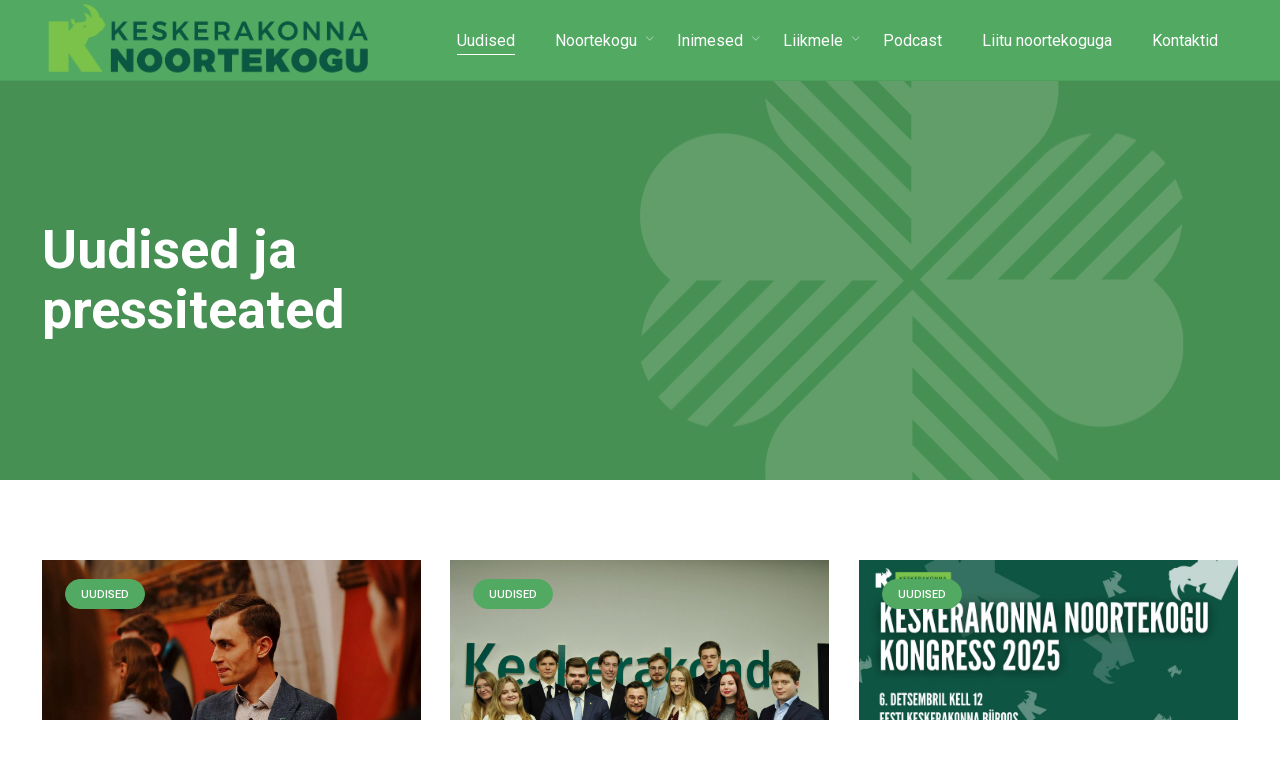

--- FILE ---
content_type: text/html; charset=UTF-8
request_url: https://kesknoored.ee/home-2/
body_size: 17842
content:

<!DOCTYPE html>
<html dir="ltr" lang="et" prefix="og: https://ogp.me/ns#">
<head>
	<meta charset="UTF-8">
	<meta name="viewport" content="width=device-width, initial-scale=1.0, maximum-scale=1, user-scalable=no">
	<link rel="profile" href="http://gmpg.org/xfn/11">
	<link rel="pingback" href="https://kesknoored.ee/xmlrpc.php">

	<title>Uudised ja pressiteated - Kesknoored</title>

		<!-- All in One SEO 4.8.1.1 - aioseo.com -->
	<meta name="robots" content="max-image-preview:large" />
	<link rel="canonical" href="https://kesknoored.ee/home-2/" />
	<meta name="generator" content="All in One SEO (AIOSEO) 4.8.1.1" />
		<meta property="og:locale" content="et_EE" />
		<meta property="og:site_name" content="Kesknoored - Eesti Keskerakonna Noortekogu" />
		<meta property="og:type" content="article" />
		<meta property="og:title" content="Uudised ja pressiteated - Kesknoored" />
		<meta property="og:url" content="https://kesknoored.ee/home-2/" />
		<meta property="article:published_time" content="2017-08-25T14:49:12+00:00" />
		<meta property="article:modified_time" content="2020-05-06T12:53:15+00:00" />
		<meta name="twitter:card" content="summary_large_image" />
		<meta name="twitter:title" content="Uudised ja pressiteated - Kesknoored" />
		<script type="application/ld+json" class="aioseo-schema">
			{"@context":"https:\/\/schema.org","@graph":[{"@type":"BreadcrumbList","@id":"https:\/\/kesknoored.ee\/home-2\/#breadcrumblist","itemListElement":[{"@type":"ListItem","@id":"https:\/\/kesknoored.ee\/#listItem","position":1,"name":"Home","item":"https:\/\/kesknoored.ee\/","nextItem":{"@type":"ListItem","@id":"https:\/\/kesknoored.ee\/home-2\/#listItem","name":"Uudised ja pressiteated"}},{"@type":"ListItem","@id":"https:\/\/kesknoored.ee\/home-2\/#listItem","position":2,"name":"Uudised ja pressiteated","previousItem":{"@type":"ListItem","@id":"https:\/\/kesknoored.ee\/#listItem","name":"Home"}}]},{"@type":"Organization","@id":"https:\/\/kesknoored.ee\/#organization","name":"Kesknoored","description":"Eesti Keskerakonna Noortekogu","url":"https:\/\/kesknoored.ee\/"},{"@type":"WebPage","@id":"https:\/\/kesknoored.ee\/home-2\/#webpage","url":"https:\/\/kesknoored.ee\/home-2\/","name":"Uudised ja pressiteated - Kesknoored","inLanguage":"et","isPartOf":{"@id":"https:\/\/kesknoored.ee\/#website"},"breadcrumb":{"@id":"https:\/\/kesknoored.ee\/home-2\/#breadcrumblist"},"datePublished":"2017-08-25T14:49:12+00:00","dateModified":"2020-05-06T12:53:15+00:00"},{"@type":"WebSite","@id":"https:\/\/kesknoored.ee\/#website","url":"https:\/\/kesknoored.ee\/","name":"Kesknoored","description":"Eesti Keskerakonna Noortekogu","inLanguage":"et","publisher":{"@id":"https:\/\/kesknoored.ee\/#organization"}}]}
		</script>
		<!-- All in One SEO -->

<link rel="alternate" type="application/rss+xml" title="Kesknoored &raquo; RSS" href="https://kesknoored.ee/feed/" />
<link rel="alternate" type="application/rss+xml" title="Kesknoored &raquo; Kommentaaride RSS" href="https://kesknoored.ee/comments/feed/" />
<link rel="alternate" title="oEmbed (JSON)" type="application/json+oembed" href="https://kesknoored.ee/wp-json/oembed/1.0/embed?url=https%3A%2F%2Fkesknoored.ee%2Fhome-2%2F" />
<link rel="alternate" title="oEmbed (XML)" type="text/xml+oembed" href="https://kesknoored.ee/wp-json/oembed/1.0/embed?url=https%3A%2F%2Fkesknoored.ee%2Fhome-2%2F&#038;format=xml" />
<style id='wp-img-auto-sizes-contain-inline-css' type='text/css'>
img:is([sizes=auto i],[sizes^="auto," i]){contain-intrinsic-size:3000px 1500px}
/*# sourceURL=wp-img-auto-sizes-contain-inline-css */
</style>
<style id='wp-emoji-styles-inline-css' type='text/css'>

	img.wp-smiley, img.emoji {
		display: inline !important;
		border: none !important;
		box-shadow: none !important;
		height: 1em !important;
		width: 1em !important;
		margin: 0 0.07em !important;
		vertical-align: -0.1em !important;
		background: none !important;
		padding: 0 !important;
	}
/*# sourceURL=wp-emoji-styles-inline-css */
</style>
<style id='wp-block-library-inline-css' type='text/css'>
:root{--wp-block-synced-color:#7a00df;--wp-block-synced-color--rgb:122,0,223;--wp-bound-block-color:var(--wp-block-synced-color);--wp-editor-canvas-background:#ddd;--wp-admin-theme-color:#007cba;--wp-admin-theme-color--rgb:0,124,186;--wp-admin-theme-color-darker-10:#006ba1;--wp-admin-theme-color-darker-10--rgb:0,107,160.5;--wp-admin-theme-color-darker-20:#005a87;--wp-admin-theme-color-darker-20--rgb:0,90,135;--wp-admin-border-width-focus:2px}@media (min-resolution:192dpi){:root{--wp-admin-border-width-focus:1.5px}}.wp-element-button{cursor:pointer}:root .has-very-light-gray-background-color{background-color:#eee}:root .has-very-dark-gray-background-color{background-color:#313131}:root .has-very-light-gray-color{color:#eee}:root .has-very-dark-gray-color{color:#313131}:root .has-vivid-green-cyan-to-vivid-cyan-blue-gradient-background{background:linear-gradient(135deg,#00d084,#0693e3)}:root .has-purple-crush-gradient-background{background:linear-gradient(135deg,#34e2e4,#4721fb 50%,#ab1dfe)}:root .has-hazy-dawn-gradient-background{background:linear-gradient(135deg,#faaca8,#dad0ec)}:root .has-subdued-olive-gradient-background{background:linear-gradient(135deg,#fafae1,#67a671)}:root .has-atomic-cream-gradient-background{background:linear-gradient(135deg,#fdd79a,#004a59)}:root .has-nightshade-gradient-background{background:linear-gradient(135deg,#330968,#31cdcf)}:root .has-midnight-gradient-background{background:linear-gradient(135deg,#020381,#2874fc)}:root{--wp--preset--font-size--normal:16px;--wp--preset--font-size--huge:42px}.has-regular-font-size{font-size:1em}.has-larger-font-size{font-size:2.625em}.has-normal-font-size{font-size:var(--wp--preset--font-size--normal)}.has-huge-font-size{font-size:var(--wp--preset--font-size--huge)}.has-text-align-center{text-align:center}.has-text-align-left{text-align:left}.has-text-align-right{text-align:right}.has-fit-text{white-space:nowrap!important}#end-resizable-editor-section{display:none}.aligncenter{clear:both}.items-justified-left{justify-content:flex-start}.items-justified-center{justify-content:center}.items-justified-right{justify-content:flex-end}.items-justified-space-between{justify-content:space-between}.screen-reader-text{border:0;clip-path:inset(50%);height:1px;margin:-1px;overflow:hidden;padding:0;position:absolute;width:1px;word-wrap:normal!important}.screen-reader-text:focus{background-color:#ddd;clip-path:none;color:#444;display:block;font-size:1em;height:auto;left:5px;line-height:normal;padding:15px 23px 14px;text-decoration:none;top:5px;width:auto;z-index:100000}html :where(.has-border-color){border-style:solid}html :where([style*=border-top-color]){border-top-style:solid}html :where([style*=border-right-color]){border-right-style:solid}html :where([style*=border-bottom-color]){border-bottom-style:solid}html :where([style*=border-left-color]){border-left-style:solid}html :where([style*=border-width]){border-style:solid}html :where([style*=border-top-width]){border-top-style:solid}html :where([style*=border-right-width]){border-right-style:solid}html :where([style*=border-bottom-width]){border-bottom-style:solid}html :where([style*=border-left-width]){border-left-style:solid}html :where(img[class*=wp-image-]){height:auto;max-width:100%}:where(figure){margin:0 0 1em}html :where(.is-position-sticky){--wp-admin--admin-bar--position-offset:var(--wp-admin--admin-bar--height,0px)}@media screen and (max-width:600px){html :where(.is-position-sticky){--wp-admin--admin-bar--position-offset:0px}}

/*# sourceURL=wp-block-library-inline-css */
</style><style id='wp-block-heading-inline-css' type='text/css'>
h1:where(.wp-block-heading).has-background,h2:where(.wp-block-heading).has-background,h3:where(.wp-block-heading).has-background,h4:where(.wp-block-heading).has-background,h5:where(.wp-block-heading).has-background,h6:where(.wp-block-heading).has-background{padding:1.25em 2.375em}h1.has-text-align-left[style*=writing-mode]:where([style*=vertical-lr]),h1.has-text-align-right[style*=writing-mode]:where([style*=vertical-rl]),h2.has-text-align-left[style*=writing-mode]:where([style*=vertical-lr]),h2.has-text-align-right[style*=writing-mode]:where([style*=vertical-rl]),h3.has-text-align-left[style*=writing-mode]:where([style*=vertical-lr]),h3.has-text-align-right[style*=writing-mode]:where([style*=vertical-rl]),h4.has-text-align-left[style*=writing-mode]:where([style*=vertical-lr]),h4.has-text-align-right[style*=writing-mode]:where([style*=vertical-rl]),h5.has-text-align-left[style*=writing-mode]:where([style*=vertical-lr]),h5.has-text-align-right[style*=writing-mode]:where([style*=vertical-rl]),h6.has-text-align-left[style*=writing-mode]:where([style*=vertical-lr]),h6.has-text-align-right[style*=writing-mode]:where([style*=vertical-rl]){rotate:180deg}
/*# sourceURL=https://kesknoored.ee/wp-includes/blocks/heading/style.min.css */
</style>
<style id='wp-block-paragraph-inline-css' type='text/css'>
.is-small-text{font-size:.875em}.is-regular-text{font-size:1em}.is-large-text{font-size:2.25em}.is-larger-text{font-size:3em}.has-drop-cap:not(:focus):first-letter{float:left;font-size:8.4em;font-style:normal;font-weight:100;line-height:.68;margin:.05em .1em 0 0;text-transform:uppercase}body.rtl .has-drop-cap:not(:focus):first-letter{float:none;margin-left:.1em}p.has-drop-cap.has-background{overflow:hidden}:root :where(p.has-background){padding:1.25em 2.375em}:where(p.has-text-color:not(.has-link-color)) a{color:inherit}p.has-text-align-left[style*="writing-mode:vertical-lr"],p.has-text-align-right[style*="writing-mode:vertical-rl"]{rotate:180deg}
/*# sourceURL=https://kesknoored.ee/wp-includes/blocks/paragraph/style.min.css */
</style>
<style id='wp-block-quote-inline-css' type='text/css'>
.wp-block-quote{box-sizing:border-box;overflow-wrap:break-word}.wp-block-quote.is-large:where(:not(.is-style-plain)),.wp-block-quote.is-style-large:where(:not(.is-style-plain)){margin-bottom:1em;padding:0 1em}.wp-block-quote.is-large:where(:not(.is-style-plain)) p,.wp-block-quote.is-style-large:where(:not(.is-style-plain)) p{font-size:1.5em;font-style:italic;line-height:1.6}.wp-block-quote.is-large:where(:not(.is-style-plain)) cite,.wp-block-quote.is-large:where(:not(.is-style-plain)) footer,.wp-block-quote.is-style-large:where(:not(.is-style-plain)) cite,.wp-block-quote.is-style-large:where(:not(.is-style-plain)) footer{font-size:1.125em;text-align:right}.wp-block-quote>cite{display:block}
/*# sourceURL=https://kesknoored.ee/wp-includes/blocks/quote/style.min.css */
</style>
<style id='wp-block-quote-theme-inline-css' type='text/css'>
.wp-block-quote{border-left:.25em solid;margin:0 0 1.75em;padding-left:1em}.wp-block-quote cite,.wp-block-quote footer{color:currentColor;font-size:.8125em;font-style:normal;position:relative}.wp-block-quote:where(.has-text-align-right){border-left:none;border-right:.25em solid;padding-left:0;padding-right:1em}.wp-block-quote:where(.has-text-align-center){border:none;padding-left:0}.wp-block-quote.is-large,.wp-block-quote.is-style-large,.wp-block-quote:where(.is-style-plain){border:none}
/*# sourceURL=https://kesknoored.ee/wp-includes/blocks/quote/theme.min.css */
</style>
<style id='global-styles-inline-css' type='text/css'>
:root{--wp--preset--aspect-ratio--square: 1;--wp--preset--aspect-ratio--4-3: 4/3;--wp--preset--aspect-ratio--3-4: 3/4;--wp--preset--aspect-ratio--3-2: 3/2;--wp--preset--aspect-ratio--2-3: 2/3;--wp--preset--aspect-ratio--16-9: 16/9;--wp--preset--aspect-ratio--9-16: 9/16;--wp--preset--color--black: #000000;--wp--preset--color--cyan-bluish-gray: #abb8c3;--wp--preset--color--white: #ffffff;--wp--preset--color--pale-pink: #f78da7;--wp--preset--color--vivid-red: #cf2e2e;--wp--preset--color--luminous-vivid-orange: #ff6900;--wp--preset--color--luminous-vivid-amber: #fcb900;--wp--preset--color--light-green-cyan: #7bdcb5;--wp--preset--color--vivid-green-cyan: #00d084;--wp--preset--color--pale-cyan-blue: #8ed1fc;--wp--preset--color--vivid-cyan-blue: #0693e3;--wp--preset--color--vivid-purple: #9b51e0;--wp--preset--color--brand-color: #52a962;--wp--preset--color--blue-dark: #174EE2;--wp--preset--color--dark-strong: #24262B;--wp--preset--color--dark-light: #32353C;--wp--preset--color--grey-strong: #6A707E;--wp--preset--color--grey-light: #949597;--wp--preset--gradient--vivid-cyan-blue-to-vivid-purple: linear-gradient(135deg,rgb(6,147,227) 0%,rgb(155,81,224) 100%);--wp--preset--gradient--light-green-cyan-to-vivid-green-cyan: linear-gradient(135deg,rgb(122,220,180) 0%,rgb(0,208,130) 100%);--wp--preset--gradient--luminous-vivid-amber-to-luminous-vivid-orange: linear-gradient(135deg,rgb(252,185,0) 0%,rgb(255,105,0) 100%);--wp--preset--gradient--luminous-vivid-orange-to-vivid-red: linear-gradient(135deg,rgb(255,105,0) 0%,rgb(207,46,46) 100%);--wp--preset--gradient--very-light-gray-to-cyan-bluish-gray: linear-gradient(135deg,rgb(238,238,238) 0%,rgb(169,184,195) 100%);--wp--preset--gradient--cool-to-warm-spectrum: linear-gradient(135deg,rgb(74,234,220) 0%,rgb(151,120,209) 20%,rgb(207,42,186) 40%,rgb(238,44,130) 60%,rgb(251,105,98) 80%,rgb(254,248,76) 100%);--wp--preset--gradient--blush-light-purple: linear-gradient(135deg,rgb(255,206,236) 0%,rgb(152,150,240) 100%);--wp--preset--gradient--blush-bordeaux: linear-gradient(135deg,rgb(254,205,165) 0%,rgb(254,45,45) 50%,rgb(107,0,62) 100%);--wp--preset--gradient--luminous-dusk: linear-gradient(135deg,rgb(255,203,112) 0%,rgb(199,81,192) 50%,rgb(65,88,208) 100%);--wp--preset--gradient--pale-ocean: linear-gradient(135deg,rgb(255,245,203) 0%,rgb(182,227,212) 50%,rgb(51,167,181) 100%);--wp--preset--gradient--electric-grass: linear-gradient(135deg,rgb(202,248,128) 0%,rgb(113,206,126) 100%);--wp--preset--gradient--midnight: linear-gradient(135deg,rgb(2,3,129) 0%,rgb(40,116,252) 100%);--wp--preset--font-size--small: 13px;--wp--preset--font-size--medium: 20px;--wp--preset--font-size--large: 17px;--wp--preset--font-size--x-large: 42px;--wp--preset--font-size--extra-small: 12px;--wp--preset--font-size--normal: 14px;--wp--preset--font-size--larger: 20px;--wp--preset--spacing--20: 0.44rem;--wp--preset--spacing--30: 0.67rem;--wp--preset--spacing--40: 1rem;--wp--preset--spacing--50: 1.5rem;--wp--preset--spacing--60: 2.25rem;--wp--preset--spacing--70: 3.38rem;--wp--preset--spacing--80: 5.06rem;--wp--preset--shadow--natural: 6px 6px 9px rgba(0, 0, 0, 0.2);--wp--preset--shadow--deep: 12px 12px 50px rgba(0, 0, 0, 0.4);--wp--preset--shadow--sharp: 6px 6px 0px rgba(0, 0, 0, 0.2);--wp--preset--shadow--outlined: 6px 6px 0px -3px rgb(255, 255, 255), 6px 6px rgb(0, 0, 0);--wp--preset--shadow--crisp: 6px 6px 0px rgb(0, 0, 0);}:where(.is-layout-flex){gap: 0.5em;}:where(.is-layout-grid){gap: 0.5em;}body .is-layout-flex{display: flex;}.is-layout-flex{flex-wrap: wrap;align-items: center;}.is-layout-flex > :is(*, div){margin: 0;}body .is-layout-grid{display: grid;}.is-layout-grid > :is(*, div){margin: 0;}:where(.wp-block-columns.is-layout-flex){gap: 2em;}:where(.wp-block-columns.is-layout-grid){gap: 2em;}:where(.wp-block-post-template.is-layout-flex){gap: 1.25em;}:where(.wp-block-post-template.is-layout-grid){gap: 1.25em;}.has-black-color{color: var(--wp--preset--color--black) !important;}.has-cyan-bluish-gray-color{color: var(--wp--preset--color--cyan-bluish-gray) !important;}.has-white-color{color: var(--wp--preset--color--white) !important;}.has-pale-pink-color{color: var(--wp--preset--color--pale-pink) !important;}.has-vivid-red-color{color: var(--wp--preset--color--vivid-red) !important;}.has-luminous-vivid-orange-color{color: var(--wp--preset--color--luminous-vivid-orange) !important;}.has-luminous-vivid-amber-color{color: var(--wp--preset--color--luminous-vivid-amber) !important;}.has-light-green-cyan-color{color: var(--wp--preset--color--light-green-cyan) !important;}.has-vivid-green-cyan-color{color: var(--wp--preset--color--vivid-green-cyan) !important;}.has-pale-cyan-blue-color{color: var(--wp--preset--color--pale-cyan-blue) !important;}.has-vivid-cyan-blue-color{color: var(--wp--preset--color--vivid-cyan-blue) !important;}.has-vivid-purple-color{color: var(--wp--preset--color--vivid-purple) !important;}.has-black-background-color{background-color: var(--wp--preset--color--black) !important;}.has-cyan-bluish-gray-background-color{background-color: var(--wp--preset--color--cyan-bluish-gray) !important;}.has-white-background-color{background-color: var(--wp--preset--color--white) !important;}.has-pale-pink-background-color{background-color: var(--wp--preset--color--pale-pink) !important;}.has-vivid-red-background-color{background-color: var(--wp--preset--color--vivid-red) !important;}.has-luminous-vivid-orange-background-color{background-color: var(--wp--preset--color--luminous-vivid-orange) !important;}.has-luminous-vivid-amber-background-color{background-color: var(--wp--preset--color--luminous-vivid-amber) !important;}.has-light-green-cyan-background-color{background-color: var(--wp--preset--color--light-green-cyan) !important;}.has-vivid-green-cyan-background-color{background-color: var(--wp--preset--color--vivid-green-cyan) !important;}.has-pale-cyan-blue-background-color{background-color: var(--wp--preset--color--pale-cyan-blue) !important;}.has-vivid-cyan-blue-background-color{background-color: var(--wp--preset--color--vivid-cyan-blue) !important;}.has-vivid-purple-background-color{background-color: var(--wp--preset--color--vivid-purple) !important;}.has-black-border-color{border-color: var(--wp--preset--color--black) !important;}.has-cyan-bluish-gray-border-color{border-color: var(--wp--preset--color--cyan-bluish-gray) !important;}.has-white-border-color{border-color: var(--wp--preset--color--white) !important;}.has-pale-pink-border-color{border-color: var(--wp--preset--color--pale-pink) !important;}.has-vivid-red-border-color{border-color: var(--wp--preset--color--vivid-red) !important;}.has-luminous-vivid-orange-border-color{border-color: var(--wp--preset--color--luminous-vivid-orange) !important;}.has-luminous-vivid-amber-border-color{border-color: var(--wp--preset--color--luminous-vivid-amber) !important;}.has-light-green-cyan-border-color{border-color: var(--wp--preset--color--light-green-cyan) !important;}.has-vivid-green-cyan-border-color{border-color: var(--wp--preset--color--vivid-green-cyan) !important;}.has-pale-cyan-blue-border-color{border-color: var(--wp--preset--color--pale-cyan-blue) !important;}.has-vivid-cyan-blue-border-color{border-color: var(--wp--preset--color--vivid-cyan-blue) !important;}.has-vivid-purple-border-color{border-color: var(--wp--preset--color--vivid-purple) !important;}.has-vivid-cyan-blue-to-vivid-purple-gradient-background{background: var(--wp--preset--gradient--vivid-cyan-blue-to-vivid-purple) !important;}.has-light-green-cyan-to-vivid-green-cyan-gradient-background{background: var(--wp--preset--gradient--light-green-cyan-to-vivid-green-cyan) !important;}.has-luminous-vivid-amber-to-luminous-vivid-orange-gradient-background{background: var(--wp--preset--gradient--luminous-vivid-amber-to-luminous-vivid-orange) !important;}.has-luminous-vivid-orange-to-vivid-red-gradient-background{background: var(--wp--preset--gradient--luminous-vivid-orange-to-vivid-red) !important;}.has-very-light-gray-to-cyan-bluish-gray-gradient-background{background: var(--wp--preset--gradient--very-light-gray-to-cyan-bluish-gray) !important;}.has-cool-to-warm-spectrum-gradient-background{background: var(--wp--preset--gradient--cool-to-warm-spectrum) !important;}.has-blush-light-purple-gradient-background{background: var(--wp--preset--gradient--blush-light-purple) !important;}.has-blush-bordeaux-gradient-background{background: var(--wp--preset--gradient--blush-bordeaux) !important;}.has-luminous-dusk-gradient-background{background: var(--wp--preset--gradient--luminous-dusk) !important;}.has-pale-ocean-gradient-background{background: var(--wp--preset--gradient--pale-ocean) !important;}.has-electric-grass-gradient-background{background: var(--wp--preset--gradient--electric-grass) !important;}.has-midnight-gradient-background{background: var(--wp--preset--gradient--midnight) !important;}.has-small-font-size{font-size: var(--wp--preset--font-size--small) !important;}.has-medium-font-size{font-size: var(--wp--preset--font-size--medium) !important;}.has-large-font-size{font-size: var(--wp--preset--font-size--large) !important;}.has-x-large-font-size{font-size: var(--wp--preset--font-size--x-large) !important;}
/*# sourceURL=global-styles-inline-css */
</style>

<style id='classic-theme-styles-inline-css' type='text/css'>
/*! This file is auto-generated */
.wp-block-button__link{color:#fff;background-color:#32373c;border-radius:9999px;box-shadow:none;text-decoration:none;padding:calc(.667em + 2px) calc(1.333em + 2px);font-size:1.125em}.wp-block-file__button{background:#32373c;color:#fff;text-decoration:none}
/*# sourceURL=/wp-includes/css/classic-themes.min.css */
</style>
<link rel='stylesheet' id='rs-plugin-settings-css' href='https://kesknoored.ee/wp-content/plugins/slider-revolution/public/assets/css/rs6.css?ver=6.2.3' type='text/css' media='all' />
<style id='rs-plugin-settings-inline-css' type='text/css'>
#rs-demo-id {}
/*# sourceURL=rs-plugin-settings-inline-css */
</style>
<style id='woocommerce-inline-inline-css' type='text/css'>
.woocommerce form .form-row .required { visibility: visible; }
/*# sourceURL=woocommerce-inline-inline-css */
</style>
<link rel='stylesheet' id='norebro-style-css' href='https://kesknoored.ee/wp-content/themes/norebro/style.css?ver=1.2.0' type='text/css' media='all' />
<style id='norebro-style-inline-css' type='text/css'>
#masthead.site-header, #mega-menu-wrap ul li, #mega-menu-wrap > ul#primary-menu > li, #masthead .menu-other > li > a, #masthead.site-header .header-bottom .copyright {font-family:'Roboto', sans-serif;font-size:16px;color:#ffffff;}#masthead.site-header{background-color:#52a962;}#masthead.site-header.header-fixed{background-color:#52a962;}#masthead.site-header{border-bottom-style:solid;}#masthead.site-header.header-fixed{border:none;}.header-title .bg-image{background-color:#52a962;background-image:url('https://kesknoored.ee/wp-content/uploads/2020/05/header-ristik.png');background-size:cover;}.header-title::after{background-color:rgba(0,0,0,0.15);}.header-title h1.page-title{font-size:54px;line-height:60px;font-weight:600;color:#ffffff;}.header-title .subtitle{color:#ffffff;}.norebro-bar{background-color:rgba(255,255,255,0.01);color:#5d6275;}.bar-hamburger{color:#5d6275;}.norebro-bar .content{font-family:'Source Code Pro', sans-serif;}.norebro-bar .separator{background-color:rgba(93,98,117,0.3);}body .site-content{background-size:auto;background-position:center center;background-repeat: repeat;}.page-preloader .loader .la-dark {color:#ffffff;}.page-preloader{background-color:#52a962;}footer.site-footer{background-color:#f5f5f5;background-size:cover;color:#333333;}.site-footer .widget,.site-footer .widget p,.site-footer .widget .subtitle,.site-footer .widget a,.site-footer .widget .widget-title, .site-footer .widget a:hover, .site-footer .widget h3 a, .site-footer .widget h4 a,.site-footer .widgets .socialbar a.social.outline span,.site-footer .widgets input,.site-footer input:not([type="submit"]):hover, .site-footer .widget_recent_comments .comment-author-link,.site-footer .widgets input:focus,.site-footer .widget_norebro_widget_subscribe button.btn,.site-footer .widgets select,.site-footer .widget_tag_cloud .tagcloud a,.site-footer .widget_tag_cloud .tagcloud a:hover{color:#333333;}.site-footer .widget_norebro_widget_subscribe button.btn, .site-footer .widget_norebro_widget_subscribe button.btn:hover,.site-footer input:not([type="submit"]), .site-footer input:not([type="submit"]):focus,.site-footer .widgets .socialbar a.social.outline,.site-footer .widgets select,.site-footer .widget_tag_cloud .tagcloud a,.site-footer .widget_tag_cloud .tagcloud a:hover{border-color:#333333;}.site-footer .widget_norebro_widget_subscribe button.btn:hover, .site-footer .widgets .socialbar a.social.outline:hover{background-color:#333333;}footer.site-footer .site-info,footer.site-footer .site-info a,footer.site-footer .site-info a:hover{background-color:#f8f8fa;color:#4b4b59;}footer.site-footer .site-info a,footer.site-footer .site-info a:hover{}body, .font-main, .font-main a, p{font-family:'Roboto', sans-serif;}input, select, textarea, .accordion-box .buttons h5.title, .woocommerce div.product accordion-box.outline h5{font-family:'Roboto', sans-serif;}h1, h2, h3, h3.second-title, h4 ,h5, .counter-box .count, .counter-box .counter-box-count, h1 a, h2 a, h3 a, h4 a, h5 a{font-family:'Roboto', sans-serif;}.countdown-box .box-time .box-count, .chart-box-pie-content{font-family:'Roboto', sans-serif;}button, .btn, a.btn, input[type="submit"], .socialbar.boxed-fullwidth a .social-text, .breadcrumbs, .font-titles, h1, h2, h3, h4, h5, h6, .countdown-box .box-time .box-count, .counter-box .counter-box-count, .vc_row .vc-bg-side-text, .slider-vertical-numbers li, .slider-vertical-numbers > div, .slider-vertical-numbers > .owl-dot, .slider-vertical-dots li, .slider-vertical-dots > div, .slider-vertical-dots > .owl-dot, .socialbar.inline a, .socialbar.boxed a .social-text, .widget_calendar caption, .breadcrumbs, nav.pagination, #masthead .site-title, #masthead .site-title a, .header-search form input, #mega-menu-wrap > ul > li, #masthead .menu-other > li > a, #masthead .menu-other > li .submenu .sub-nav.languages li a, .fullscreen-navigation .languages, .portfolio-sorting li, .portfolio-item.grid-4 .more, .portfolio-item.grid-5 .more, .portfolio-grid-4 .scroll, .portfolio-grid-5 .scroll, .portfolio-grid-7 .scroll{font-family:'Roboto', sans-serif;}.portfolio-item h4, .portfolio-item h4.title, .portfolio-item h4 a, .portfolio-item.grid-4 h4.title, .portfolio-item-2 h4, .portfolio-item-2 h4.title, .portfolio-item-2 h4 a, .woocommerce ul.products li.product a{font-family:'Roboto', sans-serif;font-size:inherit;line-height:inherit;}.blog-item h3.title{font-family:'Roboto', sans-serif;line-height: initial;} .blog-item h3.title a{font-size: initial;}.portfolio-item-2 h4{font-family:'Roboto', sans-serif;}p.subtitle, .subtitle-font, a.category{font-family:'Roboto', sans-serif;}span.category > a, div.category > a{font-family:'Roboto', sans-serif;}.portfolio-item .subtitle-font, .woocommerce ul.products li.product .subtitle-font.category, .woocommerce ul.products li.product .subtitle-font.category > a{font-family:'Roboto', sans-serif;font-size:inherit;line-height:inherit;}input.classic::-webkit-input-placeholder, .contact-form.classic input::-webkit-input-placeholder, .contact-form.classic textarea::-webkit-input-placeholder, input.classic::-moz-placeholder{font-family:'Roboto', sans-serif;}.contact-form.classic input::-moz-placeholder, .contact-form.classic textarea::-moz-placeholder{font-family:'Roboto', sans-serif;}input.classic:-ms-input-placeholder, .contact-form.classic input:-ms-input-placeholder, .contact-form.classic textarea:-ms-input-placeholder{font-family:'Roboto', sans-serif;}.accordion-box .title:hover .control,.accordion-box .item.active .control,.accordion-box.title-brand-color .title,.accordion-box.active-brand-color .item.active .control,.accordion-box.active-brand-color .title:hover .control,.slider .owl-dot.brand,.socialbar.brand a:hover,.socialbar.brand.outline a,.socialbar.brand.flat a,.socialbar.brand.inline a:hover,.video-module .btn-play.outline.btn-brand,.video-module.boxed:hover .btn-play.btn-brand,.widget_tag_cloud .tagcloud a:hover, .widget_product_tag_cloud .tagcloud a:hover,.widget_nav_menu .menu-item a:hover,.widget_pages .menu-item a:hover,.widget_nav_menu .current-menu-item a,.widget_pages .current-menu-item a,.widget-sidebar-menu-left .menu-item a:hover,.widget_rss ul a,.widget_norebro_widget_recent_posts ul.recent-posts-list h4 a:hover,.widget_norebro_widget_login a,.widget div.star-rating:before,.widget div.star-rating span:before, .widget span.star-rating:before,.widget span.star-rating span:before,a:hover,p a,.btn-brand:hover,.btn-outline.btn-brand,a.btn-outline.btn-brand,.btn-outline.btn-brand.disabled:hover,a.btn-outline.btn-brand.disabled:hover,.btn-link.btn-brand,a.btn-link.btn-brand,a.tag:hover,.tag-wrap a:hover,a[class^="tag-link-"]:hover,nav.pagination li a.page-numbers.active,.fullscreen-navigation .copyright .content > a,.fullscreen-navigation.simple ul.menu li:hover > a,.fullscreen-navigation.centered .fullscreen-menu-wrap ul.menu > li a:hover,.post-navigation .box-wrap > a:hover h4, .post-navigation .box-wrap > a:hover .icon,.bar .content a:hover,.bar .share .links a:hover,.portfolio-sorting li a:hover,.portfolio-item h4.title a:hover, .portfolio-item .widget h4 a:hover, .widget .portfolio-item h4 a:hover,.portfolio-item .category.outline,.portfolio-item.grid-2:hover h4.title, .portfolio-item.grid-2:hover .widget h4, .widget .portfolio-item.grid-2:hover h4,.portfolio-item.grid-2.hover-2 .overlay span,.portfolio-item.grid-5 .more span,.blog-grid .tags a:hover,.blog-grid:hover h3 a,.blog-grid.grid-4:hover .tags a,.post .entry-content a:not(.wp-block-button__link):not(.wp-block-file__button),.page-links a,.entry-footer .share .title:hover,.toggle-post:hover .arrow,.toggle-post:hover .content h3,.post .comments-link a:hover,.comments-area .comment-body .comment-meta .reply a,.comments-area .comment-body .comment-meta a.comment-edit-link,.comments-area .reply a,.comments-area .reply-cancle a,.comments-area a.comment-edit-link,input.brand-color,input[type="submit"].brand-color,button.brand-color,a.brand-color,div.brand-color,span.brand-color,input.brand-color-hover:hover,input[type="submit"].brand-color-hover:hover,button.brand-color-hover:hover,a.brand-color-hover:hover,div.brand-color-hover:hover,span.brand-color-hover:hover,.brand-color,.brand-color-after:after,.brand-color-before:before,.brand-color-hover:hover,.brand-color-hover-after:after,.brand-color-hover-before:before,.woocommerce .product div.summary .woo-review-link:hover,.woocommerce .product .product_meta a,ul.woo-products li.product:hover h3 a,.woocommerce form.login a,.woocommerce #payment li.wc_payment_method a.about_paypal,.woocommerce .woo-my-nav li.is-active a,.woocommerce .woo-my-content p a:hover, .has-brand-color-color, .is-style-outline .has-brand-color-color {color:#52a962;}.video-module.btn-brand-color-hover:hover .btn-play .icon,.brand-color-i,.brand-color-after-i:after,.brand-color-before-i:before,.brand-color-hover-i:hover,.brand-color-hover-i-after:after,.brand-color-hover-i-before:before{color:#52a962 !important;}.accordion-box.outline.title-brand-border-color .title,.contact-form.without-label-offset .focus.active,.contact-form.flat input:not([type="submit"]):focus, .contact-form.flat select:focus, .contact-form.flat textarea:focus,.socialbar.brand a,.video-module .btn-play.btn-brand,.widget_tag_cloud .tagcloud a:hover, .widget_product_tag_cloud .tagcloud a:hover,.widget_calendar tbody tr td#today,.btn-brand,.btn-outline.btn-brand,a.btn-outline.btn-brand,.btn-outline.btn-brand:hover,a.btn-outline.btn-brand:hover,.btn-outline.btn-brand.disabled:hover,a.btn-outline.btn-brand.disabled:hover,input:not([type="submit"]):focus,textarea:focus,select:focus,a.tag:hover,.tag-wrap a:hover,a[class^="tag-link-"]:hover,.portfolio-gallery .gallery-content .tag,.header-search form input:focus,.fullscreen-navigation.simple ul.menu li:hover > a:after, .fullscreen-navigation.simple ul.menu li:hover > a:before,.portfolio-item .category.outline,.portfolio-page.fullscreen .content .tag,.portfolio-page.portfolio-header-title.invert .tag,.entry-footer .share .title:hover,input.brand-border-color,input[type="submit"].brand-border-color,button.brand-border-color,a.brand-border-color,div.brand-border-color,span.brand-border-color,input.brand-border-color-hover:hover,input[type="submit"].brand-border-color-hover:hover,button.brand-border-color-hover:hover,a.brand-border-color-hover:hover,div.brand-border-color-hover:hover,span.brand-border-color-hover:hover,.brand-border-color,.brand-border-color-after:after,.brand-border-color-before:before,.brand-border-color-hover:hover,.brand-border-color-hover-after:after,.brand-border-color-hover-before:before, .has-brand-color-background-color, .is-style-outline .has-brand-color-color {border-color:#52a962;}.brand-border-color-i,.brand-border-color-after-i:after,.brand-border-color-before-i:before,.brand-border-color-hover-i:hover,.brand-border-color-hover-i-after:after,.brand-border-color-hover-i-before:before{border-color:#52a962 !important;}.divider,h1.with-divider:after, h2.with-divider:after, h3.with-divider:after, h4.with-divider:after, h5.with-divider:after, h6.with-divider:after,.accordion-box.title-brand-bg-color .title,.list-box li:after, .widget_recent_comments li:after, .widget_recent_entries li:after, .widget_meta li:after, .widget_archive li:after, .widget_nav_menu li:after,.widget_pages li:after, .widget_categories li:after, .widget_rss li:after, .widget_product_categories li:after,.list-box.icon-fill li .icon, .icon-fill.widget_recent_comments li .icon, .icon-fill.widget_recent_entries li .icon, .icon-fill.widget_meta li .icon, .icon-fill.widget_archive li .icon, .icon-fill.widget_nav_menu li .icon,.icon-fill.widget_pages li .icon, .icon-fill.widget_categories li .icon, .icon-fill.widget_rss li .icon, .icon-fill.widget_product_categories li .icon,.socialbar.brand a,.socialbar.brand.outline a:hover,.socialbar.brand.flat a:hover,.video-module .btn-play.btn-brand,.video-module.boxed:hover .btn-play.outline.btn-brand,.widget_calendar caption,.widget_price_filter .ui-slider-range,.widget_price_filter .ui-slider-handle:after,a.hover-underline.underline-brand:before,.btn-brand,button[disabled].btn-brand:hover,input[type="submit"][disabled].btn-brand:hover,.btn-outline.btn-brand:hover,a.btn-outline.btn-brand:hover,.radio input:checked + .input:after,.radio:hover input:checked + .input:after,.portfolio-gallery .gallery-content .tag,nav.pagination li a.hover-underline:before,.portfolio-sorting li a:hover .name:before,.portfolio-item .category,.portfolio-page.fullscreen .content .tag,.portfolio-page.portfolio-header-title.invert .tag,input.brand-bg-color,input[type="submit"].brand-bg-color,button.brand-bg-color,a.brand-bg-color,div.brand-bg-color,span.brand-bg-color,input.brand-bg-color-hover:hover,input[type="submit"].brand-bg-color-hover:hover,button.brand-bg-color-hover:hover,a.brand-bg-color-hover:hover,div.brand-bg-color-hover:hover,span.brand-bg-color-hover:hover,.brand-bg-color,.brand-bg-color-after:after,.brand-bg-color-before:before,.brand-bg-color-hover:hover,.brand-bg-color-hover-after:after,.brand-bg-color-hover-before:before,.woocommerce .product .product_meta > span:after,.select2-dropdown .select2-results__option[aria-selected="true"],.woocommerce .woo-my-content mark, .has-brand-color-background-color {background-color:#52a962;}.brand-bg-color-i,.brand-bg-color-after-i:after,.brand-bg-color-before-i:before,.brand-bg-color-hover-i:hover,.brand-bg-color-hover-i-after:after,.brand-bg-color-hover-i-before:before{background-color:#52a962 !important;}.header-title h1.page-title {max-width:560px;}@media screen and (min-width: 1025px){.header-title{height:400px;min-height:400px;}}@media screen and (min-width: 768px) and (max-width: 1024px){.header-title{height:200px;min-height:200px;}}@media screen and (max-width: 767px){#masthead #site-navigation.main-nav, #masthead #site-navigation.main-nav #mega-menu-wrap #primary-menu .mega-menu-item .sub-nav ul.sub-menu, #masthead #site-navigation.main-nav #mega-menu-wrap #primary-menu .mega-menu-item .sub-nav ul.sub-sub-menu{background-color:#52a962;}#masthead.site-header, #masthead .menu-other > li > a{color:#ffffff;}.header-title{height:200px;min-height:200px;}}
/*# sourceURL=norebro-style-inline-css */
</style>
<link rel='stylesheet' id='norebro-grid-css' href='https://kesknoored.ee/wp-content/themes/norebro/assets/css/grid.min.css?ver=6.9' type='text/css' media='all' />
<script type="text/javascript" src="https://kesknoored.ee/wp-includes/js/jquery/jquery.min.js?ver=3.7.1" id="jquery-core-js"></script>
<script type="text/javascript" src="https://kesknoored.ee/wp-includes/js/jquery/jquery-migrate.min.js?ver=3.4.1" id="jquery-migrate-js"></script>
<script type="text/javascript" src="https://kesknoored.ee/wp-content/plugins/slider-revolution/public/assets/js/rbtools.min.js?ver=6.0" id="tp-tools-js"></script>
<script type="text/javascript" src="https://kesknoored.ee/wp-content/plugins/slider-revolution/public/assets/js/rs6.min.js?ver=6.2.3" id="revmin-js"></script>
<script type="text/javascript" src="https://kesknoored.ee/wp-content/plugins/woocommerce/assets/js/jquery-blockui/jquery.blockUI.min.js?ver=2.7.0-wc.6.2.0" id="jquery-blockui-js"></script>
<script type="text/javascript" id="wc-add-to-cart-js-extra">
/* <![CDATA[ */
var wc_add_to_cart_params = {"ajax_url":"/wp-admin/admin-ajax.php","wc_ajax_url":"/?wc-ajax=%%endpoint%%","i18n_view_cart":"View cart","cart_url":"https://kesknoored.ee","is_cart":"","cart_redirect_after_add":"no"};
//# sourceURL=wc-add-to-cart-js-extra
/* ]]> */
</script>
<script type="text/javascript" src="https://kesknoored.ee/wp-content/plugins/woocommerce/assets/js/frontend/add-to-cart.min.js?ver=6.2.0" id="wc-add-to-cart-js"></script>
<script type="text/javascript" src="https://kesknoored.ee/wp-content/plugins/js_composer/assets/js/vendors/woocommerce-add-to-cart.js?ver=6.2.0" id="vc_woocommerce-add-to-cart-js-js"></script>
<link rel="https://api.w.org/" href="https://kesknoored.ee/wp-json/" /><link rel="alternate" title="JSON" type="application/json" href="https://kesknoored.ee/wp-json/wp/v2/pages/5661010" /><link rel="EditURI" type="application/rsd+xml" title="RSD" href="https://kesknoored.ee/xmlrpc.php?rsd" />
<meta name="generator" content="WordPress 6.9" />
<meta name="generator" content="WooCommerce 6.2.0" />
<link rel='shortlink' href='https://kesknoored.ee/?p=5661010' />
<!-- start Simple Custom CSS and JS -->
<style type="text/css">
#masthead .menu-other {
list-style: none;
float: left;
position: relative;
display: none;
}</style>
<!-- end Simple Custom CSS and JS -->
	<noscript><style>.woocommerce-product-gallery{ opacity: 1 !important; }</style></noscript>
	<style type="text/css">.recentcomments a{display:inline !important;padding:0 !important;margin:0 !important;}</style><meta name="generator" content="Powered by WPBakery Page Builder - drag and drop page builder for WordPress."/>
<meta name="generator" content="Powered by Slider Revolution 6.2.3 - responsive, Mobile-Friendly Slider Plugin for WordPress with comfortable drag and drop interface." />
<link rel="icon" href="https://kesknoored.ee/wp-content/uploads/2024/10/cropped-kenk-logo-32x32.png" sizes="32x32" />
<link rel="icon" href="https://kesknoored.ee/wp-content/uploads/2024/10/cropped-kenk-logo-192x192.png" sizes="192x192" />
<link rel="apple-touch-icon" href="https://kesknoored.ee/wp-content/uploads/2024/10/cropped-kenk-logo-180x180.png" />
<meta name="msapplication-TileImage" content="https://kesknoored.ee/wp-content/uploads/2024/10/cropped-kenk-logo-270x270.png" />
<script type="text/javascript">function setREVStartSize(e){
			//window.requestAnimationFrame(function() {				 
				window.RSIW = window.RSIW===undefined ? window.innerWidth : window.RSIW;	
				window.RSIH = window.RSIH===undefined ? window.innerHeight : window.RSIH;	
				try {								
					var pw = document.getElementById(e.c).parentNode.offsetWidth,
						newh;
					pw = pw===0 || isNaN(pw) ? window.RSIW : pw;
					e.tabw = e.tabw===undefined ? 0 : parseInt(e.tabw);
					e.thumbw = e.thumbw===undefined ? 0 : parseInt(e.thumbw);
					e.tabh = e.tabh===undefined ? 0 : parseInt(e.tabh);
					e.thumbh = e.thumbh===undefined ? 0 : parseInt(e.thumbh);
					e.tabhide = e.tabhide===undefined ? 0 : parseInt(e.tabhide);
					e.thumbhide = e.thumbhide===undefined ? 0 : parseInt(e.thumbhide);
					e.mh = e.mh===undefined || e.mh=="" || e.mh==="auto" ? 0 : parseInt(e.mh,0);		
					if(e.layout==="fullscreen" || e.l==="fullscreen") 						
						newh = Math.max(e.mh,window.RSIH);					
					else{					
						e.gw = Array.isArray(e.gw) ? e.gw : [e.gw];
						for (var i in e.rl) if (e.gw[i]===undefined || e.gw[i]===0) e.gw[i] = e.gw[i-1];					
						e.gh = e.el===undefined || e.el==="" || (Array.isArray(e.el) && e.el.length==0)? e.gh : e.el;
						e.gh = Array.isArray(e.gh) ? e.gh : [e.gh];
						for (var i in e.rl) if (e.gh[i]===undefined || e.gh[i]===0) e.gh[i] = e.gh[i-1];
											
						var nl = new Array(e.rl.length),
							ix = 0,						
							sl;					
						e.tabw = e.tabhide>=pw ? 0 : e.tabw;
						e.thumbw = e.thumbhide>=pw ? 0 : e.thumbw;
						e.tabh = e.tabhide>=pw ? 0 : e.tabh;
						e.thumbh = e.thumbhide>=pw ? 0 : e.thumbh;					
						for (var i in e.rl) nl[i] = e.rl[i]<window.RSIW ? 0 : e.rl[i];
						sl = nl[0];									
						for (var i in nl) if (sl>nl[i] && nl[i]>0) { sl = nl[i]; ix=i;}															
						var m = pw>(e.gw[ix]+e.tabw+e.thumbw) ? 1 : (pw-(e.tabw+e.thumbw)) / (e.gw[ix]);					
						newh =  (e.gh[ix] * m) + (e.tabh + e.thumbh);
					}				
					if(window.rs_init_css===undefined) window.rs_init_css = document.head.appendChild(document.createElement("style"));					
					document.getElementById(e.c).height = newh+"px";
					window.rs_init_css.innerHTML += "#"+e.c+"_wrapper { height: "+newh+"px }";				
				} catch(e){
					console.log("Failure at Presize of Slider:" + e)
				}					   
			//});
		  };</script>
<noscript><style> .wpb_animate_when_almost_visible { opacity: 1; }</style></noscript>
<link rel='stylesheet' id='aos-css' href='https://kesknoored.ee/wp-content/themes/norebro/assets/css/aos.css?ver=6.9' type='text/css' media='all' />
<link rel='stylesheet' id='ionicons-css' href='https://kesknoored.ee/wp-content/themes/norebro/assets/css/ionicons.min.css?ver=6.9' type='text/css' media='all' />
<link rel='stylesheet' id='font-awesome-css' href='https://kesknoored.ee/wp-content/themes/norebro/assets/fonts/FontAwesome/style.css?ver=6.9' type='text/css' media='all' />
<link rel='stylesheet' id='norebro-global-fonts-css' href='//fonts.googleapis.com/css?family=Roboto%3A100%2C100i%2C300%2C300i%2C400%2C400i%2C500%2C500i%2C700%2C700i%2C900%2C900i%7CSource+Code+Pro%3A400%7CRoboto%3A900i%2C900%2C700i%2C700%2C500i%2C500%2C400i%2C400%2C300i%2C300%2C100i%2C100%26subset%3Dcyrillic-ext%2Cvietnamese%2Cgreek%2Clatin-ext%2Ccyrillic%2Cgreek-ext%2Cgreek-ext%2Ccyrillic%2Clatin-ext%2Cgreek%2Cvietnamese%2Ccyrillic-ext%2Cgreek-ext%2Ccyrillic%2Clatin-ext%2Cgreek%2Cvietnamese%2Ccyrillic-ext%2Cgreek-ext%2Ccyrillic%2Clatin-ext%2Cgreek%2Cvietnamese%2Ccyrillic-ext%2Cgreek-ext%2Ccyrillic%2Clatin-ext%2Cgreek%2Cvietnamese%2Ccyrillic-ext%2Cgreek-ext%2Ccyrillic%2Clatin-ext%2Cgreek%2Cvietnamese%2Ccyrillic-ext%2Cgreek-ext%2Ccyrillic%2Clatin-ext%2Cgreek%2Cvietnamese%2Ccyrillic-ext%2Cgreek-ext%2Ccyrillic%2Clatin-ext%2Cgreek%2Cvietnamese%2Ccyrillic-ext%2Cgreek-ext%2Ccyrillic%2Clatin-ext%2Cgreek%2Cvietnamese%2Ccyrillic-ext%2Cgreek-ext%2Ccyrillic%2Clatin-ext%2Cgreek%2Cvietnamese%2Ccyrillic-ext%2Cgreek-ext%2Ccyrillic%2Clatin-ext%2Cgreek%2Cvietnamese%2Ccyrillic-ext%2Cgreek-ext%2Ccyrillic%2Clatin-ext%2Cgreek%2Cvietnamese%2Ccyrillic-ext%2Cgreek-ext%2Ccyrillic%2Clatin-ext%2Cgreek%2Cvietnamese%2Ccyrillic-ext%2Cgreek-ext%2Ccyrillic%2Clatin-ext%2Cgreek%2Cvietnamese%2Ccyrillic-ext%2Cgreek-ext%2Ccyrillic%2Clatin-ext%2Cgreek%2Cvietnamese%2Ccyrillic-ext&#038;ver=1.0.0' type='text/css' media='all' />
</head>

<body class="wp-singular page-template page-template-page-templates page-template-page_for-posts page-template-page-templatespage_for-posts-php page page-id-5661010 wp-embed-responsive wp-theme-norebro theme-norebro woocommerce-no-js norebro-theme-1-0-0 norebro-anchor-onepage wpb-js-composer js-comp-ver-6.2.0 vc_responsive">

	
	
<a class="scroll-top" id="page-scroll-top">
	<img src="https://kesknoored.ee/wp-content/themes/norebro/assets/images/scroll-top.svg" alt="Scroll to top">
</a>


	

	<div id="page" class="site">
		<a class="skip-link screen-reader-text" href="#main">Skip to content</a>
	
			
		

		
<header id="masthead" class="site-header dark-text header-2"
 data-header-fixed="true" data-fixed-initial-offset="150">
	<div class="header-wrap page-container">
		
<div class="site-branding">
		<p class="site-title">
		<a href="https://kesknoored.ee/" rel="home">

			<span class="logo with-mobile">
									<img src="https://kesknoored.ee/wp-content/uploads/2024/10/Keskerakonna-Noortekogu-Logo3-1.png"  srcset="https://kesknoored.ee/wp-content/uploads/2024/10/Keskerakonna-Noortekogu-Logo3-1.png 2x" alt="Kesknoored">
							</span>

			<span class="fixed-logo">
									<img src="https://kesknoored.ee/wp-content/uploads/2024/10/Keskerakonna-Noortekogu-Logo3-1.png"  srcset="https://kesknoored.ee/wp-content/uploads/2024/10/Keskerakonna-Noortekogu-Logo3-1.png 2x" alt="Kesknoored">
							</span>

						<span class="mobile-logo">
				<img src="https://kesknoored.ee/wp-content/uploads/2024/10/Keskerakonna-Noortekogu-Logo3-1.png" class="" alt="Kesknoored">
			</span>
			
						<span class="fixed-mobile-logo">
				<img src="https://kesknoored.ee/wp-content/uploads/2024/10/Keskerakonna-Noortekogu-Logo3-1.png" class="" alt="Kesknoored">
			</span>
			
			<span class="for-onepage">
				<span class="dark hidden">
											<img src="https://kesknoored.ee/wp-content/uploads/2024/10/Keskerakonna-Noortekogu-Logo3-1.png"  srcset="https://kesknoored.ee/wp-content/uploads/2024/10/Keskerakonna-Noortekogu-Logo3-1.png 2x" alt="Kesknoored">
									</span>
				<span class="light hidden">
											<img src="https://kesknoored.ee/wp-content/uploads/2024/10/Keskerakonna-Noortekogu-Logo3-1.png"  srcset="https://kesknoored.ee/wp-content/uploads/2024/10/Keskerakonna-Noortekogu-Logo3-1.png 2x" alt="Kesknoored">
									</span>
			</span>
		</a>
	</p>
</div><!-- .site-branding -->
		<div class="right">
			
<nav id="site-navigation" class="main-nav">
	<div class="close">
		<i class="icon ion-android-close"></i>
	</div>
	<div id="mega-menu-wrap">
        <ul id="primary-menu" class="menu"><li id="nav-menu-item-6324838-697277ab39587" class="mega-menu-item nav-item menu-item-depth-0 current-menu-item "><a href="https://kesknoored.ee/home-2/" class="menu-link main-menu-link item-title"><span>Uudised</span></a></li>
<li id="nav-menu-item-6324735-697277ab395b4" class="mega-menu-item nav-item menu-item-depth-0 has-submenu "><a href="https://kesknoored.ee/noortekogu/" class="menu-link main-menu-link item-title"><span>Noortekogu</span></a>
<div class="sub-nav"><ul class="menu-depth-1 sub-menu sub-nav-group" >
	<li id="nav-menu-item-6324827-697277ab395cd" class="mega-menu-item sub-nav-item menu-item-depth-1 "><a href="https://kesknoored.ee/pohikiri/" class="menu-link sub-menu-link"><span>Põhikiri</span></a></li>
	<li id="nav-menu-item-6324826-697277ab395e0" class="mega-menu-item sub-nav-item menu-item-depth-1 "><a href="https://kesknoored.ee/programm/" class="menu-link sub-menu-link"><span>Programm</span></a></li>
	<li id="nav-menu-item-6324825-697277ab395f1" class="mega-menu-item sub-nav-item menu-item-depth-1 "><a href="https://kesknoored.ee/struktuur/" class="menu-link sub-menu-link"><span>Struktuur</span></a></li>
	<li id="nav-menu-item-6324824-697277ab39601" class="mega-menu-item sub-nav-item menu-item-depth-1 "><a href="https://kesknoored.ee/valissuhtlus/" class="menu-link sub-menu-link"><span>Välissuhtlus</span></a></li>
	<li id="nav-menu-item-6324823-697277ab39612" class="mega-menu-item sub-nav-item menu-item-depth-1 "><a href="https://kesknoored.ee/ajalugu/" class="menu-link sub-menu-link"><span>Ajalugu</span></a></li>
	<li id="nav-menu-item-6325133-697277ab39622" class="mega-menu-item sub-nav-item menu-item-depth-1 "><a href="https://kesknoored.ee/intervjuud/" class="menu-link sub-menu-link"><span>Intervjuud</span></a></li>
	<li id="nav-menu-item-6324828-697277ab39632" class="mega-menu-item sub-nav-item menu-item-depth-1 "><a href="https://kesknoored.ee/toeta-noortekogu/" class="menu-link sub-menu-link"><span>Toeta noortekogu</span></a></li>
</ul></div>
</li>
<li id="nav-menu-item-6324833-697277ab39646" class="mega-menu-item nav-item menu-item-depth-0 has-submenu "><a href="https://kesknoored.ee/inimesed/" class="menu-link main-menu-link item-title"><span>Inimesed</span></a>
<div class="sub-nav"><ul class="menu-depth-1 sub-menu sub-nav-group" >
	<li id="nav-menu-item-6324832-697277ab39658" class="mega-menu-item sub-nav-item menu-item-depth-1 "><a href="https://kesknoored.ee/juhatus/" class="menu-link sub-menu-link"><span>Juhatus</span></a></li>
	<li id="nav-menu-item-6324831-697277ab39668" class="mega-menu-item sub-nav-item menu-item-depth-1 "><a href="https://kesknoored.ee/volikogu/" class="menu-link sub-menu-link"><span>Volikogu</span></a></li>
	<li id="nav-menu-item-6324830-697277ab39677" class="mega-menu-item sub-nav-item menu-item-depth-1 "><a href="https://kesknoored.ee/sekretariaat/" class="menu-link sub-menu-link"><span>Sekretariaat</span></a></li>
	<li id="nav-menu-item-6324829-697277ab39687" class="mega-menu-item sub-nav-item menu-item-depth-1 "><a href="https://kesknoored.ee/revisjonikomisjon/" class="menu-link sub-menu-link"><span>Revisjonikomisjon</span></a></li>
	<li id="nav-menu-item-6325137-697277ab39697" class="mega-menu-item sub-nav-item menu-item-depth-1 "><a href="https://kesknoored.ee/meie-poliitikas/" class="menu-link sub-menu-link"><span>Meie poliitikas</span></a></li>
</ul></div>
</li>
<li id="nav-menu-item-6325183-697277ab396ae" class="mega-menu-item nav-item menu-item-depth-0 has-submenu "><a href="https://kesknoored.ee/liikmele/" class="menu-link main-menu-link item-title"><span>Liikmele</span></a>
<div class="sub-nav"><ul class="menu-depth-1 sub-menu sub-nav-group" >
	<li id="nav-menu-item-6325202-697277ab396bf" class="mega-menu-item sub-nav-item menu-item-depth-1 "><a href="https://www.facebook.com/groups/1821642814825620/" class="menu-link sub-menu-link"><span>Kommuun</span></a></li>
	<li id="nav-menu-item-6325194-697277ab396d0" class="mega-menu-item sub-nav-item menu-item-depth-1 "><a href="https://kesknoored.ee/liikmele/tegevused-ehk-toimkonnad-ja-komisjonid/" class="menu-link sub-menu-link"><span>Tegevused ehk toimkonnad ja komisjonid</span></a></li>
	<li id="nav-menu-item-6325185-697277ab396e1" class="mega-menu-item sub-nav-item menu-item-depth-1 "><a href="https://kesknoored.ee/liikmele/klubid/" class="menu-link sub-menu-link"><span>Klubid</span></a></li>
	<li id="nav-menu-item-6325203-697277ab396f0" class="mega-menu-item sub-nav-item menu-item-depth-1 "><a href="https://kesknoored.ee/toeta-noortekogu/" class="menu-link sub-menu-link"><span>Toeta noortekogu</span></a></li>
</ul></div>
</li>
<li id="nav-menu-item-6325327-697277ab39703" class="mega-menu-item nav-item menu-item-depth-0 "><a href="https://kesknoored.ee/podcast/" class="menu-link main-menu-link item-title"><span>Podcast</span></a></li>
<li id="nav-menu-item-6325186-697277ab3971d" class="mega-menu-item nav-item menu-item-depth-0 "><a href="https://kesknoored.ee/liitu-noortekoguga/" class="menu-link main-menu-link item-title"><span>Liitu noortekoguga</span></a></li>
<li id="nav-menu-item-6324834-697277ab39730" class="mega-menu-item nav-item menu-item-depth-0 "><a href="https://kesknoored.ee/kontaktid/" class="menu-link main-menu-link item-title"><span>Kontaktid</span></a></li>
</ul>	</div>

	<ul class="phone-menu-middle font-titles">
					</ul>

	<ul class="phone-menu-bottom">

		<!-- Languages -->
		

		
	</ul>
</nav>	
			

<ul class="menu-other">

						<li>
			<a href="https://kesknoored.ee" class="cart">
				<span class="icon">
					<svg version="1.1" viewBox="30 20 40 60" xml:space="preserve" xmlns="http://www.w3.org/2000/svg" xmlns:xlink="http://www.w3.org/1999/xlink" height="19px">
					<path d="M59.4,72.1H40.7c-4.1,0-7-2.6-7.1-6.1l-2.5-27c0-0.1,0-0.1,0-0.2c0-1.5,1.2-2.7,2.9-2.7h32.3c1.5,0,2.8,1.3,2.8,2.9  c0,0.1,0,0.1,0,0.2l-2.5,26.7C66.4,69.4,63.4,72.1,59.4,72.1z M35.1,40.1l2.4,25.6c0,0.1,0,0.1,0,0.2c0,1.5,1.6,2.2,3.1,2.2h18.7  c1.5,0,3.1-0.7,3.1-2.3c0-0.1,0-0.1,0-0.2l2.4-25.5H35.1z"/><path d="M58.4,40.1c-1.1,0-2-0.9-2-2v-2.6c0-3.8-2.6-6.7-6-6.7s-6,2.9-6,6.7v2.6c0,1.1-0.9,2-2,2s-2-0.9-2-2v-2.6  c0-6,4.4-10.7,10-10.7s10,4.7,10,10.7v2.6C60.4,39.2,59.5,40.1,58.4,40.1z"/></svg>
				</span>
								<span class="cart-count">0</span>
			</a>
			<div class="submenu submenu_cart ">
				<div class="widget_shopping_cart_content">
					

	<p class="woocommerce-mini-cart__empty-message">No products in the cart.</p>


				</div>
			</div>
		</li>
		
				
	
	
	</ul>



<!-- Mobile menu -->
<div class="hamburger-menu" id="hamburger-menu">
	<a class="hamburger" aria-controls="site-navigation" aria-expanded="false"></a>
</div>
			
<!-- Fullscreen -->
			<div class="close-menu"></div>
		</div>
	</div><!-- .header-wrap -->
</header><!-- #masthead -->


<div class="fullscreen-navigation" id="fullscreen-mega-menu">
	<div class="site-branding">
		<p class="site-title">
			<a href="https://kesknoored.ee/" rel="home">
													</a>
		</p>
	</div>
	<div class="fullscreen-menu-wrap font-titles">
		<div id="fullscreen-mega-menu-wrap">
            <ul id="secondary-menu" class="menu"><li id="nav-menu-item-6324838-697277ab3a69a" class="mega-menu-item nav-item menu-item-depth-0 current-menu-item "><a href="https://kesknoored.ee/home-2/" class="menu-link main-menu-link item-title"><span>Uudised</span></a></li>
<li id="nav-menu-item-6324735-697277ab3a6c1" class="mega-menu-item nav-item menu-item-depth-0 has-submenu "><a href="https://kesknoored.ee/noortekogu/" class="menu-link main-menu-link item-title"><span>Noortekogu</span></a>
<div class="sub-nav"><ul class="menu-depth-1 sub-menu sub-nav-group" >
	<li id="nav-menu-item-6324827-697277ab3a6d6" class="mega-menu-item sub-nav-item menu-item-depth-1 "><a href="https://kesknoored.ee/pohikiri/" class="menu-link sub-menu-link"><span>Põhikiri</span></a></li>
	<li id="nav-menu-item-6324826-697277ab3a6e8" class="mega-menu-item sub-nav-item menu-item-depth-1 "><a href="https://kesknoored.ee/programm/" class="menu-link sub-menu-link"><span>Programm</span></a></li>
	<li id="nav-menu-item-6324825-697277ab3a6f8" class="mega-menu-item sub-nav-item menu-item-depth-1 "><a href="https://kesknoored.ee/struktuur/" class="menu-link sub-menu-link"><span>Struktuur</span></a></li>
	<li id="nav-menu-item-6324824-697277ab3a709" class="mega-menu-item sub-nav-item menu-item-depth-1 "><a href="https://kesknoored.ee/valissuhtlus/" class="menu-link sub-menu-link"><span>Välissuhtlus</span></a></li>
	<li id="nav-menu-item-6324823-697277ab3a719" class="mega-menu-item sub-nav-item menu-item-depth-1 "><a href="https://kesknoored.ee/ajalugu/" class="menu-link sub-menu-link"><span>Ajalugu</span></a></li>
	<li id="nav-menu-item-6325133-697277ab3a729" class="mega-menu-item sub-nav-item menu-item-depth-1 "><a href="https://kesknoored.ee/intervjuud/" class="menu-link sub-menu-link"><span>Intervjuud</span></a></li>
	<li id="nav-menu-item-6324828-697277ab3a739" class="mega-menu-item sub-nav-item menu-item-depth-1 "><a href="https://kesknoored.ee/toeta-noortekogu/" class="menu-link sub-menu-link"><span>Toeta noortekogu</span></a></li>
</ul></div>
</li>
<li id="nav-menu-item-6324833-697277ab3a74d" class="mega-menu-item nav-item menu-item-depth-0 has-submenu "><a href="https://kesknoored.ee/inimesed/" class="menu-link main-menu-link item-title"><span>Inimesed</span></a>
<div class="sub-nav"><ul class="menu-depth-1 sub-menu sub-nav-group" >
	<li id="nav-menu-item-6324832-697277ab3a75e" class="mega-menu-item sub-nav-item menu-item-depth-1 "><a href="https://kesknoored.ee/juhatus/" class="menu-link sub-menu-link"><span>Juhatus</span></a></li>
	<li id="nav-menu-item-6324831-697277ab3a76e" class="mega-menu-item sub-nav-item menu-item-depth-1 "><a href="https://kesknoored.ee/volikogu/" class="menu-link sub-menu-link"><span>Volikogu</span></a></li>
	<li id="nav-menu-item-6324830-697277ab3a77e" class="mega-menu-item sub-nav-item menu-item-depth-1 "><a href="https://kesknoored.ee/sekretariaat/" class="menu-link sub-menu-link"><span>Sekretariaat</span></a></li>
	<li id="nav-menu-item-6324829-697277ab3a78e" class="mega-menu-item sub-nav-item menu-item-depth-1 "><a href="https://kesknoored.ee/revisjonikomisjon/" class="menu-link sub-menu-link"><span>Revisjonikomisjon</span></a></li>
	<li id="nav-menu-item-6325137-697277ab3a79e" class="mega-menu-item sub-nav-item menu-item-depth-1 "><a href="https://kesknoored.ee/meie-poliitikas/" class="menu-link sub-menu-link"><span>Meie poliitikas</span></a></li>
</ul></div>
</li>
<li id="nav-menu-item-6325183-697277ab3a7b1" class="mega-menu-item nav-item menu-item-depth-0 has-submenu "><a href="https://kesknoored.ee/liikmele/" class="menu-link main-menu-link item-title"><span>Liikmele</span></a>
<div class="sub-nav"><ul class="menu-depth-1 sub-menu sub-nav-group" >
	<li id="nav-menu-item-6325202-697277ab3a7c1" class="mega-menu-item sub-nav-item menu-item-depth-1 "><a href="https://www.facebook.com/groups/1821642814825620/" class="menu-link sub-menu-link"><span>Kommuun</span></a></li>
	<li id="nav-menu-item-6325194-697277ab3a7d1" class="mega-menu-item sub-nav-item menu-item-depth-1 "><a href="https://kesknoored.ee/liikmele/tegevused-ehk-toimkonnad-ja-komisjonid/" class="menu-link sub-menu-link"><span>Tegevused ehk toimkonnad ja komisjonid</span></a></li>
	<li id="nav-menu-item-6325185-697277ab3a7e2" class="mega-menu-item sub-nav-item menu-item-depth-1 "><a href="https://kesknoored.ee/liikmele/klubid/" class="menu-link sub-menu-link"><span>Klubid</span></a></li>
	<li id="nav-menu-item-6325203-697277ab3a7f2" class="mega-menu-item sub-nav-item menu-item-depth-1 "><a href="https://kesknoored.ee/toeta-noortekogu/" class="menu-link sub-menu-link"><span>Toeta noortekogu</span></a></li>
</ul></div>
</li>
<li id="nav-menu-item-6325327-697277ab3a805" class="mega-menu-item nav-item menu-item-depth-0 "><a href="https://kesknoored.ee/podcast/" class="menu-link main-menu-link item-title"><span>Podcast</span></a></li>
<li id="nav-menu-item-6325186-697277ab3a817" class="mega-menu-item nav-item menu-item-depth-0 "><a href="https://kesknoored.ee/liitu-noortekoguga/" class="menu-link main-menu-link item-title"><span>Liitu noortekoguga</span></a></li>
<li id="nav-menu-item-6324834-697277ab3a829" class="mega-menu-item nav-item menu-item-depth-0 "><a href="https://kesknoored.ee/kontaktid/" class="menu-link main-menu-link item-title"><span>Kontaktid</span></a></li>
</ul>		</div>
	</div>

	
	<div class="copyright">
		<span class="content">
			Copyright © 2020 Kesknoored			<br>
			All Rights Reserved.		</span>

			</div>
	<div class="close" id="fullscreen-menu-close">
		<span class="ion-ios-close-empty"></span>
	</div>
</div>

		
		
		<div id="content" class="site-content">

						<div class="header-cap"></div>
			



<div class="header-title text-left">


	<div class="bg-image"></div>
	<div class="title-wrap">
		<div class="content">
		
			<div class="page-container">
				<div class="wrap-container">
					
					<h1 class="page-title">Uudised ja pressiteated</h1>
									</div>
			</div>

		</div>
	</div>
</div> <!-- .header-title -->


<div class="page-container without-breadcrumbs bottom-offset">
	<div id="primary" class="content-area">
			
					
		<div class="page-content">
			<main id="main" class="site-main">

                <!-- Custom content -->
                <div class="page_content blog_page_content"></div>
				<div class="vc_row blog-posts-masonry norebro-masonry" data-lazy-container="posts">
				<div class=" vc_col-lg-4 vc_col-md-4 vc_col-sm-6 vc_col-xs-12 grid-item norebro-card-wrapper blog-post-masonry masonry-block"  data-lazy-item="" data-lazy-scope="posts"><div class="blog-grid grid-1 boxed" >

	<header>
				<a href="https://kesknoored.ee/kesknoorte-uus-peasekretar-on-johannes-emmanuel-allas/">
			<img src="https://kesknoored.ee/wp-content/uploads/2025/12/joh.jpg" alt="Kesknoorte uus peasekretär on Johannes-Emmanuel Allas">
		</a>
		
				<div class="tags">
							<a class="tag brand-bg-color brand-border-color" href="https://kesknoored.ee/category/uudised/">
					Uudised				</a>
					</div>
			</header>

	<div class="content">
		<h3>
						<a href="https://kesknoored.ee/kesknoorte-uus-peasekretar-on-johannes-emmanuel-allas/">
				Kesknoorte uus peasekretär on Johannes-Emmanuel Allas			</a>
		</h3>
                    <p>
                <p>10. detsembril on Kesknoorte juhatus valinud uue peasekretäri, selleks on Johannes-Emmanuel Allas. Johannes-Emmanuel on&#8230;</p>
            </p>
        	</div>

	<footer>
				<span class="author">kesknoor</span>
		<strong>&mdash;</strong>
						<span class="data">10. dets. 2025</span>
			</footer>

</div>
<div class="clear"></div></div><div class=" vc_col-lg-4 vc_col-md-4 vc_col-sm-6 vc_col-xs-12 grid-item norebro-card-wrapper blog-post-masonry masonry-block"  data-lazy-item="" data-lazy-scope="posts"><div class="blog-grid grid-1 boxed" >

	<header>
				<a href="https://kesknoored.ee/kesknoored-valisid-uue-juhatuse-dmitriy-fadin-jatkab-noortekogu-esimehena/">
			<img src="https://kesknoored.ee/wp-content/uploads/2025/12/DSC0439-scaled.jpeg" alt="Kesknoored valisid uue juhatuse. Dmitriy Fadin jätkab noortekogu esimehena">
		</a>
		
				<div class="tags">
							<a class="tag brand-bg-color brand-border-color" href="https://kesknoored.ee/category/uudised/">
					Uudised				</a>
					</div>
			</header>

	<div class="content">
		<h3>
						<a href="https://kesknoored.ee/kesknoored-valisid-uue-juhatuse-dmitriy-fadin-jatkab-noortekogu-esimehena/">
				Kesknoored valisid uue juhatuse. Dmitriy Fadin jätkab noortekogu esimehena			</a>
		</h3>
                    <p>
                <p>Laupäeval, 6. detsembril, toimunud Keskerakonna noortekogu kongressil valiti uus juhtkond, kes hakkab organisatsiooni tegevusi&#8230;</p>
            </p>
        	</div>

	<footer>
				<span class="author">kesknoor</span>
		<strong>&mdash;</strong>
						<span class="data">6. dets. 2025</span>
			</footer>

</div>
<div class="clear"></div></div><div class=" vc_col-lg-4 vc_col-md-4 vc_col-sm-6 vc_col-xs-12 grid-item norebro-card-wrapper blog-post-masonry masonry-block"  data-lazy-item="" data-lazy-scope="posts"><div class="blog-grid grid-1 boxed" >

	<header>
				<a href="https://kesknoored.ee/keskerakonna-noortekogu-kongress-2025/">
			<img src="https://kesknoored.ee/wp-content/uploads/2025/12/kongress.jpg" alt="Keskerakonna Noortekogu kongress 2025">
		</a>
		
				<div class="tags">
							<a class="tag brand-bg-color brand-border-color" href="https://kesknoored.ee/category/uudised/">
					Uudised				</a>
					</div>
			</header>

	<div class="content">
		<h3>
						<a href="https://kesknoored.ee/keskerakonna-noortekogu-kongress-2025/">
				Keskerakonna Noortekogu kongress 2025			</a>
		</h3>
                    <p>
                <p>Pühapäeval, 16. novembril Tallinnas toimunud Keskerakonna Noortekogu volikogul otsustati, et Keskerakonna Noortekogu kongress viiakse&#8230;</p>
            </p>
        	</div>

	<footer>
				<span class="author">kesknoor</span>
		<strong>&mdash;</strong>
						<span class="data">21. nov. 2025</span>
			</footer>

</div>
<div class="clear"></div></div><div class=" vc_col-lg-4 vc_col-md-4 vc_col-sm-6 vc_col-xs-12 grid-item norebro-card-wrapper blog-post-masonry masonry-block"  data-lazy-item="" data-lazy-scope="posts"><div class="blog-grid grid-1 boxed" >

	<header>
				<a href="https://kesknoored.ee/kesknoored-esitlesid-riigikogus-rahvaalgatust-karmimate-karistuste-kehtestamiseks-loomapiinajatele/">
			<img src="https://kesknoored.ee/wp-content/uploads/2025/05/oiguskomisjon.jpg" alt="Kesknoored esitlesid Riigikogus rahvaalgatust karmimate karistuste kehtestamiseks loomapiinajatele">
		</a>
		
				<div class="tags">
							<a class="tag brand-bg-color brand-border-color" href="https://kesknoored.ee/category/uudised/">
					Uudised				</a>
					</div>
			</header>

	<div class="content">
		<h3>
						<a href="https://kesknoored.ee/kesknoored-esitlesid-riigikogus-rahvaalgatust-karmimate-karistuste-kehtestamiseks-loomapiinajatele/">
				Kesknoored esitlesid Riigikogus rahvaalgatust karmimate karistuste kehtestamiseks loomapiinajatele			</a>
		</h3>
                    <p>
                <p>Keskerakonna Noortekogu liikmed Mark Jefimov, Georg Villenberg ja Dmitriy Fadin osalesid Riigikogu õiguskomisjoni istungil,&#8230;</p>
            </p>
        	</div>

	<footer>
				<span class="author">kesknoor</span>
		<strong>&mdash;</strong>
						<span class="data">7. mai 2025</span>
			</footer>

</div>
<div class="clear"></div></div><div class=" vc_col-lg-4 vc_col-md-4 vc_col-sm-6 vc_col-xs-12 grid-item norebro-card-wrapper blog-post-masonry masonry-block"  data-lazy-item="" data-lazy-scope="posts"><div class="blog-grid grid-1 boxed" >

	<header>
				<a href="https://kesknoored.ee/tallinna-linnavalitsuse-tegevusi-kajastab-uus-kriitiline-veebiportaal-kobarkakk-ee/">
			<img src="https://kesknoored.ee/wp-content/uploads/2025/04/main.png" alt="Tallinna linnavalitsuse tegevusi kajastab uus kriitiline veebiportaal - kobarkäkk.ee">
		</a>
		
				<div class="tags">
							<a class="tag brand-bg-color brand-border-color" href="https://kesknoored.ee/category/uudised/">
					Uudised				</a>
					</div>
			</header>

	<div class="content">
		<h3>
						<a href="https://kesknoored.ee/tallinna-linnavalitsuse-tegevusi-kajastab-uus-kriitiline-veebiportaal-kobarkakk-ee/">
				Tallinna linnavalitsuse tegevusi kajastab uus kriitiline veebiportaal - kobarkäkk.ee			</a>
		</h3>
                    <p>
                <p>14. aprillil täitub aasta päevast, mil Tallinna linnavalitsuse juhtimise võttis kolmandal hääletuskatsel üle sotsiaaldemokraat&#8230;</p>
            </p>
        	</div>

	<footer>
				<span class="author">kesknoor</span>
		<strong>&mdash;</strong>
						<span class="data">13. apr. 2025</span>
			</footer>

</div>
<div class="clear"></div></div><div class=" vc_col-lg-4 vc_col-md-4 vc_col-sm-6 vc_col-xs-12 grid-item norebro-card-wrapper blog-post-masonry masonry-block"  data-lazy-item="" data-lazy-scope="posts"><div class="blog-grid grid-1 boxed" >

	<header>
				<a href="https://kesknoored.ee/aleks-aunapu-tallinna-tanavate-uus-oht-konniteedel-minimopeediga-kihutavad-lapsed/">
			<img src="https://kesknoored.ee/wp-content/uploads/2024/10/Aleks-Aunapu-e1728377689533.jpg" alt="Aleks Aunapu: Tallinna tänavate uus oht – kõnniteedel minimopeediga kihutavad lapsed">
		</a>
		
				<div class="tags">
							<a class="tag brand-bg-color brand-border-color" href="https://kesknoored.ee/category/uudised/">
					Uudised				</a>
					</div>
			</header>

	<div class="content">
		<h3>
						<a href="https://kesknoored.ee/aleks-aunapu-tallinna-tanavate-uus-oht-konniteedel-minimopeediga-kihutavad-lapsed/">
				Aleks Aunapu: Tallinna tänavate uus oht – kõnniteedel minimopeediga kihutavad lapsed			</a>
		</h3>
                    <p>
                <p>Märtsikuu lõpus ilmusid Tallinna tänavatele Läti ettevõtte Ride Mobility punased minimopeedid. Vaid nädalaga muutusid&#8230;</p>
            </p>
        	</div>

	<footer>
				<span class="author">kesknoor</span>
		<strong>&mdash;</strong>
						<span class="data">11. apr. 2025</span>
			</footer>

</div>
<div class="clear"></div></div><div class=" vc_col-lg-4 vc_col-md-4 vc_col-sm-6 vc_col-xs-12 grid-item norebro-card-wrapper blog-post-masonry masonry-block"  data-lazy-item="" data-lazy-scope="posts"><div class="blog-grid grid-1 boxed" >

	<header>
				<a href="https://kesknoored.ee/kesknoored-reforminoored-valivad-nao-vastavalt-olukorrale/">
			<img src="https://kesknoored.ee/wp-content/uploads/2025/04/Blog-Post-Open-Call-for-LYMEC-Delegation-to-ALDE-Congress-2023-cover-image.webp" alt="Kesknoored: Reforminoored valivad näo vastavalt olukorrale">
		</a>
		
				<div class="tags">
							<a class="tag brand-bg-color brand-border-color" href="https://kesknoored.ee/category/uudised/">
					Uudised				</a>
					</div>
			</header>

	<div class="content">
		<h3>
						<a href="https://kesknoored.ee/kesknoored-reforminoored-valivad-nao-vastavalt-olukorrale/">
				Kesknoored: Reforminoored valivad näo vastavalt olukorrale			</a>
		</h3>
                    <p>
                <p>Aprillis toimunud Euroopa Liberaalsete Noorte (LYMEC) kongressil otsustati Keskerakonna noortekogu arvata organisatsiooni liikmeskonnast välja&#8230;.</p>
            </p>
        	</div>

	<footer>
				<span class="author">kesknoor</span>
		<strong>&mdash;</strong>
						<span class="data">8. apr. 2025</span>
			</footer>

</div>
<div class="clear"></div></div><div class=" vc_col-lg-4 vc_col-md-4 vc_col-sm-6 vc_col-xs-12 grid-item norebro-card-wrapper blog-post-masonry masonry-block"  data-lazy-item="" data-lazy-scope="posts"><div class="blog-grid grid-1 boxed" >

	<header>
				<a href="https://kesknoored.ee/keskerakonna-noored-tasuta-korghariduse-kaotamisest-oppemaksmuudab-hariduse-luksuseks/">
			<img src="https://kesknoored.ee/wp-content/uploads/2025/03/Pilt-2-1.jpg" alt="Kesknoored tasuta kõrghariduse kaotamisest: õppemaks muudab hariduse luksuseks">
		</a>
		
				<div class="tags">
							<a class="tag brand-bg-color brand-border-color" href="https://kesknoored.ee/category/uudised/">
					Uudised				</a>
					</div>
			</header>

	<div class="content">
		<h3>
						<a href="https://kesknoored.ee/keskerakonna-noored-tasuta-korghariduse-kaotamisest-oppemaksmuudab-hariduse-luksuseks/">
				Kesknoored tasuta kõrghariduse kaotamisest: õppemaks muudab hariduse luksuseks			</a>
		</h3>
                    <p>
                <p>Eesti Keskerakonna Noortekogu seisukoht on, et noorte reformierakondlaste ettepanek muuta kõrgharidus tasuliseks, mille kohaselt&#8230;</p>
            </p>
        	</div>

	<footer>
				<span class="author">kesknoor</span>
		<strong>&mdash;</strong>
						<span class="data">21. märts 2025</span>
			</footer>

</div>
<div class="clear"></div></div><div class=" vc_col-lg-4 vc_col-md-4 vc_col-sm-6 vc_col-xs-12 grid-item norebro-card-wrapper blog-post-masonry masonry-block"  data-lazy-item="" data-lazy-scope="posts"><div class="blog-grid grid-1 boxed" >

	<header>
				<a href="https://kesknoored.ee/sandra-laur-nato-idapiiri-liit-vahendaks-soltuvust-maailma-suurvoimudest/">
			<img src="https://kesknoored.ee/wp-content/uploads/2024/10/Sandra-Laur.png" alt="Sandra Laur: NATO idapiiri liit vähendaks sõltuvust maailma suurvõimudest">
		</a>
		
				<div class="tags">
							<a class="tag brand-bg-color brand-border-color" href="https://kesknoored.ee/category/uudised/">
					Uudised				</a>
					</div>
			</header>

	<div class="content">
		<h3>
						<a href="https://kesknoored.ee/sandra-laur-nato-idapiiri-liit-vahendaks-soltuvust-maailma-suurvoimudest/">
				Sandra Laur: NATO idapiiri liit vähendaks sõltuvust maailma suurvõimudest			</a>
		</h3>
                    <p>
                <p>Maailmakord on muutunud ja aeg on kohaneda uue reaalsusega. Selles uues tegelikkuses ei tohi&#8230;</p>
            </p>
        	</div>

	<footer>
				<span class="author">kesknoor</span>
		<strong>&mdash;</strong>
						<span class="data">16. märts 2025</span>
			</footer>

</div>
<div class="clear"></div></div><div class=" vc_col-lg-4 vc_col-md-4 vc_col-sm-6 vc_col-xs-12 grid-item norebro-card-wrapper blog-post-masonry masonry-block"  data-lazy-item="" data-lazy-scope="posts"><div class="blog-grid grid-1 boxed" >

	<header>
				<a href="https://kesknoored.ee/dmitriy-fadin-noor-inimene-ei-tea-mida-toob-homne-paev-aga-sellest-hoolimata-lasub-neil-uhiskondlik-surve-lapsi-saada/">
			<img src="https://kesknoored.ee/wp-content/uploads/2023/01/152.jpg" alt="Dmitriy Fadin: noor inimene ei tea, mida toob homne päev. Aga sellest hoolimata lasub neil ühiskondlik surve lapsi saada">
		</a>
		
				<div class="tags">
							<a class="tag brand-bg-color brand-border-color" href="https://kesknoored.ee/category/uudised/">
					Uudised				</a>
					</div>
			</header>

	<div class="content">
		<h3>
						<a href="https://kesknoored.ee/dmitriy-fadin-noor-inimene-ei-tea-mida-toob-homne-paev-aga-sellest-hoolimata-lasub-neil-uhiskondlik-surve-lapsi-saada/">
				Dmitriy Fadin: noor inimene ei tea, mida toob homne päev. Aga sellest hoolimata lasub neil ühiskondlik surve lapsi saada			</a>
		</h3>
                    <p>
                <p>Praegused noored soovivad vabadust teha oma elu kohta otsuseid liigse sekkumiseta. Meile ei meeldi, et keegi&#8230;</p>
            </p>
        	</div>

	<footer>
				<span class="author">kesknoor</span>
		<strong>&mdash;</strong>
						<span class="data">27. veebr. 2025</span>
			</footer>

</div>
<div class="clear"></div></div><div class=" vc_col-lg-4 vc_col-md-4 vc_col-sm-6 vc_col-xs-12 grid-item norebro-card-wrapper blog-post-masonry masonry-block"  data-lazy-item="" data-lazy-scope="posts"><div class="blog-grid grid-1 boxed" >

	<header>
				<a href="https://kesknoored.ee/keskerakonna-noortekogu-poliitiline-avaldus-sotsiaalmaks-noortele-tuleb-langetada-33-st-13-ni/">
			<img src="https://kesknoored.ee/wp-content/uploads/2025/01/IMG_9757-scaled.jpeg" alt="Keskerakonna Noortekogu poliitiline avaldus: sotsiaalmaks noortele tuleb langetada 33%-st 13%-ni">
		</a>
		
				<div class="tags">
							<a class="tag brand-bg-color brand-border-color" href="https://kesknoored.ee/category/uudised/">
					Uudised				</a>
					</div>
			</header>

	<div class="content">
		<h3>
						<a href="https://kesknoored.ee/keskerakonna-noortekogu-poliitiline-avaldus-sotsiaalmaks-noortele-tuleb-langetada-33-st-13-ni/">
				Keskerakonna Noortekogu poliitiline avaldus: sotsiaalmaks noortele tuleb langetada 33%-st 13%-ni			</a>
		</h3>
                    <p>
                <p>25. jaanuaril toimunud Keskerakonna Noortekogu volikogu istungil kiideti heaks poliitiline avaldus, milles tehti ettepanek&#8230;</p>
            </p>
        	</div>

	<footer>
				<span class="author">kesknoor</span>
		<strong>&mdash;</strong>
						<span class="data">26. jaan. 2025</span>
			</footer>

</div>
<div class="clear"></div></div><div class=" vc_col-lg-4 vc_col-md-4 vc_col-sm-6 vc_col-xs-12 grid-item norebro-card-wrapper blog-post-masonry masonry-block"  data-lazy-item="" data-lazy-scope="posts"><div class="blog-grid grid-1 boxed" >

	<header>
				<a href="https://kesknoored.ee/6326148-2/">
			<img src="https://kesknoored.ee/wp-content/uploads/2025/01/unnamed.jpg" alt="Uueks Kesknoorte volikogu esimeheks valiti Anna Kotšurovskaja">
		</a>
		
				<div class="tags">
							<a class="tag brand-bg-color brand-border-color" href="https://kesknoored.ee/category/uudised/">
					Uudised				</a>
					</div>
			</header>

	<div class="content">
		<h3>
						<a href="https://kesknoored.ee/6326148-2/">
				Uueks Kesknoorte volikogu esimeheks valiti Anna Kotšurovskaja			</a>
		</h3>
                    <p>
                <p>25. jaanuaril toimus Keskerakonna Noortekogu Volikogu istung Narvas. Meie aktiivsed liikmed kogunesid Narva kultuurimajja Rugodiv,&#8230;</p>
            </p>
        	</div>

	<footer>
				<span class="author">kesknoor</span>
		<strong>&mdash;</strong>
						<span class="data">25. jaan. 2025</span>
			</footer>

</div>
<div class="clear"></div></div><div class=" vc_col-lg-4 vc_col-md-4 vc_col-sm-6 vc_col-xs-12 grid-item norebro-card-wrapper blog-post-masonry masonry-block"  data-lazy-item="" data-lazy-scope="posts"><div class="blog-grid grid-1 boxed" >

	<header>
				<a href="https://kesknoored.ee/mark-jefimov-svet-ja-sotsid-kuhu-jai-elementaarne-viisakus-anastassia-kovalenko-kolvarti-suhtes/">
			<img src="https://kesknoored.ee/wp-content/uploads/2024/04/257.jpg" alt="Mark Jefimov: Svet ja sotsid, kuhu jäi elementaarne viisakus Anastassia Kovalenko-Kõlvarti suhtes?">
		</a>
		
				<div class="tags">
							<a class="tag brand-bg-color brand-border-color" href="https://kesknoored.ee/category/uudised/">
					Uudised				</a>
					</div>
			</header>

	<div class="content">
		<h3>
						<a href="https://kesknoored.ee/mark-jefimov-svet-ja-sotsid-kuhu-jai-elementaarne-viisakus-anastassia-kovalenko-kolvarti-suhtes/">
				Mark Jefimov: Svet ja sotsid, kuhu jäi elementaarne viisakus Anastassia Kovalenko-Kõlvarti suhtes?			</a>
		</h3>
                    <p>
                <p>Viimastel aastatel on Eesti poliitiline kultuur muutunud märgatavalt teravamaks ja kohati isegi tänavatasemele laskuvaks&#8230;.</p>
            </p>
        	</div>

	<footer>
				<span class="author">kesknoor</span>
		<strong>&mdash;</strong>
						<span class="data">21. jaan. 2025</span>
			</footer>

</div>
<div class="clear"></div></div><div class=" vc_col-lg-4 vc_col-md-4 vc_col-sm-6 vc_col-xs-12 grid-item norebro-card-wrapper blog-post-masonry masonry-block"  data-lazy-item="" data-lazy-scope="posts"><div class="blog-grid grid-1 boxed" >

	<header>
				<a href="https://kesknoored.ee/sandra-laur-noored-riigikaitsehuvilised-vaarivad-oma-gumnaasiumi/">
			<img src="https://kesknoored.ee/wp-content/uploads/2024/10/Sandra-Laur.png" alt="Sandra Laur: noored riigikaitsehuvilised väärivad oma gümnaasiumi">
		</a>
		
				<div class="tags">
							<a class="tag brand-bg-color brand-border-color" href="https://kesknoored.ee/category/uudised/">
					Uudised				</a>
					</div>
			</header>

	<div class="content">
		<h3>
						<a href="https://kesknoored.ee/sandra-laur-noored-riigikaitsehuvilised-vaarivad-oma-gumnaasiumi/">
				Sandra Laur: noored riigikaitsehuvilised väärivad oma gümnaasiumi			</a>
		</h3>
                    <p>
                <p>Inglismaal saavad gümnasistid süvitsi õppida, kuidas kaitsta riiki ja juhtida meeskonda lahinguväljal. Riigikaitsekallakuga gümnaasiumi(de)&#8230;</p>
            </p>
        	</div>

	<footer>
				<span class="author">kesknoor</span>
		<strong>&mdash;</strong>
						<span class="data">7. jaan. 2025</span>
			</footer>

</div>
<div class="clear"></div></div><div class=" vc_col-lg-4 vc_col-md-4 vc_col-sm-6 vc_col-xs-12 grid-item norebro-card-wrapper blog-post-masonry masonry-block"  data-lazy-item="" data-lazy-scope="posts"><div class="blog-grid grid-1 boxed" >

	<header>
				<a href="https://kesknoored.ee/dmitriy-fadin-noortevaldkonna-rahastuse-vahendamine-seab-ohtu-eesti-tuleviku/">
			<img src="https://kesknoored.ee/wp-content/uploads/2023/01/152.jpg" alt="Dmitriy Fadin: noortevaldkonna rahastuse vähendamine seab ohtu Eesti tuleviku">
		</a>
		
				<div class="tags">
							<a class="tag brand-bg-color brand-border-color" href="https://kesknoored.ee/category/uudised/">
					Uudised				</a>
					</div>
			</header>

	<div class="content">
		<h3>
						<a href="https://kesknoored.ee/dmitriy-fadin-noortevaldkonna-rahastuse-vahendamine-seab-ohtu-eesti-tuleviku/">
				Dmitriy Fadin: noortevaldkonna rahastuse vähendamine seab ohtu Eesti tuleviku			</a>
		</h3>
                    <p>
                <p>2025. aasta riigieelarves kavandatud kärped noortevaldkonnas on murettekitavad ja võivad avaldada pikaajalist negatiivset mõju&#8230;.</p>
            </p>
        	</div>

	<footer>
				<span class="author">kesknoor</span>
		<strong>&mdash;</strong>
						<span class="data">2. dets. 2024</span>
			</footer>

</div>
<div class="clear"></div></div>				</div>

				<nav class="pagination text-left"><ul><li><a href="https://kesknoored.ee/home-2/" class="hover-underline page-numbers active">1</a></li><li><a href="https://kesknoored.ee/home-2/page/2/" class="hover-underline page-numbers">2</a></li><li><a href="https://kesknoored.ee/home-2/page/3/" class="hover-underline page-numbers">3</a></li><li><span class="page-numbers">...</span></li><li><a href="https://kesknoored.ee/home-2/page/20/" class="hover-underline page-numbers">20</a></li><li><a href="https://kesknoored.ee/home-2/page/2/" class="next hover-underline page-numbers">Next <span class="icon-right ion-android-arrow-forward"></span></a></li></ul></nav>
                <!-- Custom content -->
                
			</main>
		</div>
			</div>
</div>
	
		</div><!-- #content -->
		</div>
</div> <!-- Closed id="content" tag -->
<footer id="colophon" class="site-footer">

			<div class="page-container">
		<div class="widgets">
							<div class="vc_col-md-3 widgets-column">
					<ul><li id="text-3" class="widget widget_text">			<div class="textwidget"><p><img loading="lazy" decoding="async" class="alignnone size-medium wp-image-6326102" src="https://kesknoored.ee/wp-content/uploads/2024/10/Keskerakonna-Noortekogu-logo1-1-207x300.png" alt="" width="207" height="300" srcset="https://kesknoored.ee/wp-content/uploads/2024/10/Keskerakonna-Noortekogu-logo1-1-207x300.png 207w, https://kesknoored.ee/wp-content/uploads/2024/10/Keskerakonna-Noortekogu-logo1-1-708x1024.png 708w, https://kesknoored.ee/wp-content/uploads/2024/10/Keskerakonna-Noortekogu-logo1-1-768x1112.png 768w, https://kesknoored.ee/wp-content/uploads/2024/10/Keskerakonna-Noortekogu-logo1-1-1061x1536.png 1061w, https://kesknoored.ee/wp-content/uploads/2024/10/Keskerakonna-Noortekogu-logo1-1-600x868.png 600w, https://kesknoored.ee/wp-content/uploads/2024/10/Keskerakonna-Noortekogu-logo1-1.png 1091w" sizes="auto, (max-width: 207px) 100vw, 207px" /></p>
</div>
		</li>
</ul>
				</div>
			
							<div class="vc_col-md-3 widgets-column">
					<ul><li id="text-2" class="widget widget_text"><h3 class="title widget-title">Võta ühendust</h3>			<div class="textwidget"><p>Narva mnt. 31-M1, Tallinn</p>
<p>+372 627 3460</p>
<p>+372 627 3461</p>
<p>kesknoored@kesknoored.ee</p>
</div>
		</li>
</ul>
				</div>
			
							<div class="vc_col-md-3 widgets-column">
					<ul><li id="text-4" class="widget widget_text"><h3 class="title widget-title">Lisainfo</h3>			<div class="textwidget"><p><a href="https://kesknoored.ee/home-2/">Uudised</a></p>
<p><a href="https://kesknoored.ee/toeta-noortekogu/">Toeta noortekogu</a></p>
<p><a href="https://kesknoored.ee/kontaktid/">Kontaktid</a></p>
<p><a href="https://kesknoored.ee/?page_id=6324839">Liitu meiega!</a></p>
</div>
		</li>
</ul>
				</div>
			
							<div class="vc_col-md-3 widgets-column">
					<ul><li id="norebro_widget_socialbar_subscribe-2" class="widget widget_norebro_widget_socialbar_subscribe"><h3 class="title widget-title">Jälgi meid sotsiaalmeedias!</h3>			<div class="socialbar small new-tab-links">
									<a href="https://www.facebook.com/kesknoored" target="_blank" class="social outline rounded">
						<span class="icon fa fa-facebook"></span>
					</a>
				
									<a href="https://twitter.com/Kesknoored" target="_blank" class="social outline rounded">
						<span class="icon fa fa-twitter"></span>
					</a>
				
				
									<a href="https://www.instagram.com/kesknoored/" target="_blank" class="social outline rounded">
						<span class="icon fa fa-instagram"></span>
					</a>
				
				
				
				
				
									<a href="https://www.youtube.com/user/kesknoored" target="_blank" class="social outline rounded">
						<span class="icon fa fa-youtube"></span>
					</a>
				
				
				
				
				
				
				
				
				
				
				
				
			</div>
			</li>
</ul>
				</div>
						<div class="clear"></div>
		</div>
	</div><!-- wrapper -->
		
	
</footer><!-- #colophon -->

	</div><!-- #page -->

	
	
	<script type="speculationrules">
{"prefetch":[{"source":"document","where":{"and":[{"href_matches":"/*"},{"not":{"href_matches":["/wp-*.php","/wp-admin/*","/wp-content/uploads/*","/wp-content/*","/wp-content/plugins/*","/wp-content/themes/norebro/*","/*\\?(.+)"]}},{"not":{"selector_matches":"a[rel~=\"nofollow\"]"}},{"not":{"selector_matches":".no-prefetch, .no-prefetch a"}}]},"eagerness":"conservative"}]}
</script>
	<script type="text/javascript">
		(function () {
			var c = document.body.className;
			c = c.replace(/woocommerce-no-js/, 'woocommerce-js');
			document.body.className = c;
		})();
	</script>
	<script type="text/javascript" src="https://kesknoored.ee/wp-content/plugins/woocommerce/assets/js/js-cookie/js.cookie.min.js?ver=2.1.4-wc.6.2.0" id="js-cookie-js"></script>
<script type="text/javascript" id="woocommerce-js-extra">
/* <![CDATA[ */
var woocommerce_params = {"ajax_url":"/wp-admin/admin-ajax.php","wc_ajax_url":"/?wc-ajax=%%endpoint%%"};
//# sourceURL=woocommerce-js-extra
/* ]]> */
</script>
<script type="text/javascript" src="https://kesknoored.ee/wp-content/plugins/woocommerce/assets/js/frontend/woocommerce.min.js?ver=6.2.0" id="woocommerce-js"></script>
<script type="text/javascript" id="wc-cart-fragments-js-extra">
/* <![CDATA[ */
var wc_cart_fragments_params = {"ajax_url":"/wp-admin/admin-ajax.php","wc_ajax_url":"/?wc-ajax=%%endpoint%%","cart_hash_key":"wc_cart_hash_72e1a891d5b7d9fe6c20a9d86b2e337f","fragment_name":"wc_fragments_72e1a891d5b7d9fe6c20a9d86b2e337f","request_timeout":"5000"};
//# sourceURL=wc-cart-fragments-js-extra
/* ]]> */
</script>
<script type="text/javascript" src="https://kesknoored.ee/wp-content/plugins/woocommerce/assets/js/frontend/cart-fragments.min.js?ver=6.2.0" id="wc-cart-fragments-js"></script>
<script type="text/javascript" src="https://kesknoored.ee/wp-content/themes/norebro/assets/js/woocommerce-hack.js?ver=6.9" id="woocommerce-hack-js"></script>
<script type="text/javascript" src="https://kesknoored.ee/wp-includes/js/imagesloaded.min.js?ver=5.0.0" id="imagesloaded-js"></script>
<script type="text/javascript" src="https://kesknoored.ee/wp-includes/js/masonry.min.js?ver=4.2.2" id="masonry-js"></script>
<script type="text/javascript" src="https://kesknoored.ee/wp-includes/js/jquery/jquery.masonry.min.js?ver=3.1.2b" id="jquery-masonry-js"></script>
<script type="text/javascript" src="https://kesknoored.ee/wp-includes/js/underscore.min.js?ver=1.13.7" id="underscore-js"></script>
<script type="text/javascript" src="https://kesknoored.ee/wp-content/themes/norebro/assets/js/libs/aos.js?ver=6.9" id="aos-js"></script>
<script type="text/javascript" src="https://kesknoored.ee/wp-content/plugins/js_composer/assets/lib/bower/isotope/dist/isotope.pkgd.min.js?ver=6.2.0" id="isotope-js"></script>
<script type="text/javascript" src="https://kesknoored.ee/wp-content/themes/norebro/assets/js/libs/jquery.mega-menu.min.js?ver=6.9" id="jquery-mega-menu-js"></script>
<script type="text/javascript" src="https://kesknoored.ee/wp-content/themes/norebro/assets/js/navigation.js?ver=1.0.0" id="norebro-navigation-js"></script>
<script type="text/javascript" src="https://kesknoored.ee/wp-content/themes/norebro/assets/js/skip-link-focus-fix.js?ver=1.0.0" id="norebro-skip-link-focus-fix-js"></script>
<script type="text/javascript" src="https://kesknoored.ee/wp-content/themes/norebro/assets/js/libs/owl.carousel.min.js?ver=6.9" id="owl-carousel-js"></script>
<script type="text/javascript" src="https://kesknoored.ee/wp-content/themes/norebro/assets/js/main.js?ver=6.9" id="norebro-main-js"></script>
<script id="wp-emoji-settings" type="application/json">
{"baseUrl":"https://s.w.org/images/core/emoji/17.0.2/72x72/","ext":".png","svgUrl":"https://s.w.org/images/core/emoji/17.0.2/svg/","svgExt":".svg","source":{"concatemoji":"https://kesknoored.ee/wp-includes/js/wp-emoji-release.min.js?ver=6.9"}}
</script>
<script type="module">
/* <![CDATA[ */
/*! This file is auto-generated */
const a=JSON.parse(document.getElementById("wp-emoji-settings").textContent),o=(window._wpemojiSettings=a,"wpEmojiSettingsSupports"),s=["flag","emoji"];function i(e){try{var t={supportTests:e,timestamp:(new Date).valueOf()};sessionStorage.setItem(o,JSON.stringify(t))}catch(e){}}function c(e,t,n){e.clearRect(0,0,e.canvas.width,e.canvas.height),e.fillText(t,0,0);t=new Uint32Array(e.getImageData(0,0,e.canvas.width,e.canvas.height).data);e.clearRect(0,0,e.canvas.width,e.canvas.height),e.fillText(n,0,0);const a=new Uint32Array(e.getImageData(0,0,e.canvas.width,e.canvas.height).data);return t.every((e,t)=>e===a[t])}function p(e,t){e.clearRect(0,0,e.canvas.width,e.canvas.height),e.fillText(t,0,0);var n=e.getImageData(16,16,1,1);for(let e=0;e<n.data.length;e++)if(0!==n.data[e])return!1;return!0}function u(e,t,n,a){switch(t){case"flag":return n(e,"\ud83c\udff3\ufe0f\u200d\u26a7\ufe0f","\ud83c\udff3\ufe0f\u200b\u26a7\ufe0f")?!1:!n(e,"\ud83c\udde8\ud83c\uddf6","\ud83c\udde8\u200b\ud83c\uddf6")&&!n(e,"\ud83c\udff4\udb40\udc67\udb40\udc62\udb40\udc65\udb40\udc6e\udb40\udc67\udb40\udc7f","\ud83c\udff4\u200b\udb40\udc67\u200b\udb40\udc62\u200b\udb40\udc65\u200b\udb40\udc6e\u200b\udb40\udc67\u200b\udb40\udc7f");case"emoji":return!a(e,"\ud83e\u1fac8")}return!1}function f(e,t,n,a){let r;const o=(r="undefined"!=typeof WorkerGlobalScope&&self instanceof WorkerGlobalScope?new OffscreenCanvas(300,150):document.createElement("canvas")).getContext("2d",{willReadFrequently:!0}),s=(o.textBaseline="top",o.font="600 32px Arial",{});return e.forEach(e=>{s[e]=t(o,e,n,a)}),s}function r(e){var t=document.createElement("script");t.src=e,t.defer=!0,document.head.appendChild(t)}a.supports={everything:!0,everythingExceptFlag:!0},new Promise(t=>{let n=function(){try{var e=JSON.parse(sessionStorage.getItem(o));if("object"==typeof e&&"number"==typeof e.timestamp&&(new Date).valueOf()<e.timestamp+604800&&"object"==typeof e.supportTests)return e.supportTests}catch(e){}return null}();if(!n){if("undefined"!=typeof Worker&&"undefined"!=typeof OffscreenCanvas&&"undefined"!=typeof URL&&URL.createObjectURL&&"undefined"!=typeof Blob)try{var e="postMessage("+f.toString()+"("+[JSON.stringify(s),u.toString(),c.toString(),p.toString()].join(",")+"));",a=new Blob([e],{type:"text/javascript"});const r=new Worker(URL.createObjectURL(a),{name:"wpTestEmojiSupports"});return void(r.onmessage=e=>{i(n=e.data),r.terminate(),t(n)})}catch(e){}i(n=f(s,u,c,p))}t(n)}).then(e=>{for(const n in e)a.supports[n]=e[n],a.supports.everything=a.supports.everything&&a.supports[n],"flag"!==n&&(a.supports.everythingExceptFlag=a.supports.everythingExceptFlag&&a.supports[n]);var t;a.supports.everythingExceptFlag=a.supports.everythingExceptFlag&&!a.supports.flag,a.supports.everything||((t=a.source||{}).concatemoji?r(t.concatemoji):t.wpemoji&&t.twemoji&&(r(t.twemoji),r(t.wpemoji)))});
//# sourceURL=https://kesknoored.ee/wp-includes/js/wp-emoji-loader.min.js
/* ]]> */
</script>

	</body>
</html>